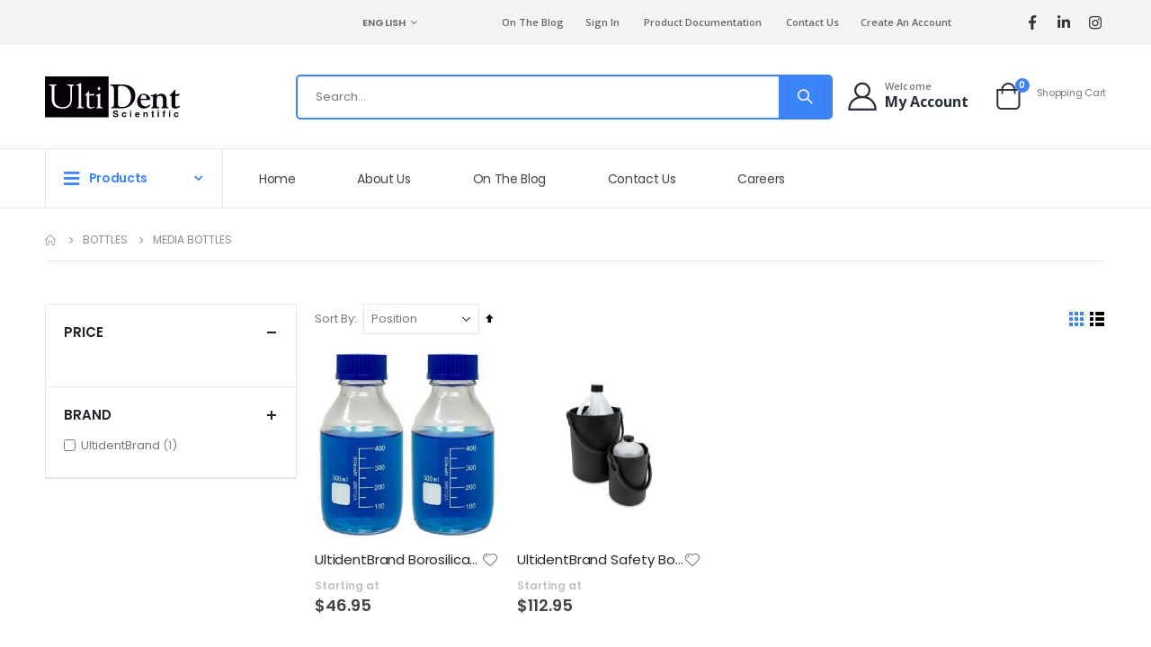

--- FILE ---
content_type: text/html; charset=UTF-8
request_url: https://www.ultident.com/bottles/media-bottles
body_size: 22643
content:
<!doctype html>
<html lang="en">
    <head >
        <script>
    var LOCALE = 'en\u002DCA';
    var BASE_URL = 'https\u003A\u002F\u002Fwww.ultident.com\u002F';
    var require = {
        'baseUrl': 'https\u003A\u002F\u002Fwww.ultident.com\u002Fstatic\u002Fversion1741656644\u002Ffrontend\u002FSmartwave\u002Fporto_child\u002Fen_CA'
    };</script>        <meta charset="utf-8"/>
<meta name="title" content="Media Bottles - Bottles"/>
<meta name="description" content="Ultident Scientific has been a leader in the distribution of lab supplies since 1992. We have built our business catering to academic, government, clinical and biotechnology accounts across Canada. "/>
<meta name="keywords" content="Ultident, Montreal, Canada, lab supplies, APPAREL, MASKS, AND SURGICALCELL CULTURE AND MICROPLATESGLOVESHIGH-THROUGHPUT SCREENING
LABORATORY ESSENTIALSLIQUID HANDLING & FILTRATIONMICROSCOPE SLIDES & ACCESSORIESPCR
PETRI DISHES & LOOPSPIPETTORS AND EQUIPMENTRACKS AND STORAGETUBES, VIALS, AND CUVETTES"/>
<meta name="robots" content="INDEX,FOLLOW"/>
<meta name="viewport" content="width=device-width, initial-scale=1, maximum-scale=1.0, user-scalable=no"/>
<meta name="format-detection" content="telephone=no"/>
<title>Media Bottles - Bottles</title>
<link  rel="stylesheet" type="text/css"  media="all" href="https://www.ultident.com/static/version1741656644/frontend/Smartwave/porto_child/en_CA/mage/calendar.css" />
<link  rel="stylesheet" type="text/css"  media="all" href="https://www.ultident.com/static/version1741656644/frontend/Smartwave/porto_child/en_CA/css/styles-m.css" />
<link  rel="stylesheet" type="text/css"  media="all" href="https://www.ultident.com/static/version1741656644/frontend/Smartwave/porto_child/en_CA/owl.carousel/assets/owl.carousel.css" />
<link  rel="stylesheet" type="text/css"  media="all" href="https://www.ultident.com/static/version1741656644/frontend/Smartwave/porto_child/en_CA/fancybox/css/jquery.fancybox.css" />
<link  rel="stylesheet" type="text/css"  media="all" href="https://www.ultident.com/static/version1741656644/frontend/Smartwave/porto_child/en_CA/icon-fonts/css/porto-icons-codes.css" />
<link  rel="stylesheet" type="text/css"  media="all" href="https://www.ultident.com/static/version1741656644/frontend/Smartwave/porto_child/en_CA/simple-line-icons/css/simple-line-icons.css" />
<link  rel="stylesheet" type="text/css"  media="all" href="https://www.ultident.com/static/version1741656644/frontend/Smartwave/porto_child/en_CA/icon-fonts/css/animation.css" />
<link  rel="stylesheet" type="text/css"  media="all" href="https://www.ultident.com/static/version1741656644/frontend/Smartwave/porto_child/en_CA/font-awesome/css/font-awesome.min.css" />
<link  rel="stylesheet" type="text/css"  media="all" href="https://www.ultident.com/static/version1741656644/frontend/Smartwave/porto_child/en_CA/Mageplaza_Core/css/owl.carousel.css" />
<link  rel="stylesheet" type="text/css"  media="all" href="https://www.ultident.com/static/version1741656644/frontend/Smartwave/porto_child/en_CA/Mageplaza_Core/css/owl.theme.css" />
<link  rel="stylesheet" type="text/css"  media="all" href="https://www.ultident.com/static/version1741656644/frontend/Smartwave/porto_child/en_CA/Mageplaza_BannerSlider/css/animate.min.css" />
<link  rel="stylesheet" type="text/css"  media="all" href="https://www.ultident.com/static/version1741656644/frontend/Smartwave/porto_child/en_CA/Mageplaza_BannerSlider/css/style.css" />
<link  rel="stylesheet" type="text/css"  media="all" href="https://www.ultident.com/static/version1741656644/frontend/Smartwave/porto_child/en_CA/Mageplaza_Core/css/grid-mageplaza.css" />
<link  rel="stylesheet" type="text/css"  media="all" href="https://www.ultident.com/static/version1741656644/frontend/Smartwave/porto_child/en_CA/Smartwave_Dailydeals/css/style.css" />
<link  rel="stylesheet" type="text/css"  media="all" href="https://www.ultident.com/static/version1741656644/frontend/Smartwave/porto_child/en_CA/WeltPixel_Quickview/css/magnific-popup.css" />
<link  rel="stylesheet" type="text/css"  media="all" href="https://www.ultident.com/static/version1741656644/frontend/Smartwave/porto_child/en_CA/Mageplaza_LayeredNavigationPro/css/chosen.min.css" />
<link  rel="stylesheet" type="text/css"  media="all" href="https://www.ultident.com/static/version1741656644/frontend/Smartwave/porto_child/en_CA/Magefan_Blog/css/blog-m.css" />
<link  rel="stylesheet" type="text/css"  media="all" href="https://www.ultident.com/static/version1741656644/frontend/Smartwave/porto_child/en_CA/Magefan_Blog/css/blog-new.css" />
<link  rel="stylesheet" type="text/css"  media="all" href="https://www.ultident.com/static/version1741656644/frontend/Smartwave/porto_child/en_CA/Magefan_Blog/css/blog-custom.css" />
<link  rel="stylesheet" type="text/css"  media="screen and (min-width: 768px)" href="https://www.ultident.com/static/version1741656644/frontend/Smartwave/porto_child/en_CA/css/styles-l.css" />
<link  rel="stylesheet" type="text/css"  media="print" href="https://www.ultident.com/static/version1741656644/frontend/Smartwave/porto_child/en_CA/css/print.css" />
<script  type="text/javascript"  src="https://www.ultident.com/static/version1741656644/_cache/merged/968b962fefc0780ebf08e08690f1bb65.js"></script>
<link  rel="stylesheet" type="text/css" href="//fonts.googleapis.com/css?family=Shadows+Into+Light" />
<link  rel="icon" type="image/x-icon" href="https://www.ultident.com/media/favicon/default/favicon.png" />
<link  rel="shortcut icon" type="image/x-icon" href="https://www.ultident.com/media/favicon/default/favicon.png" />
        <link rel='stylesheet' href='//fonts.googleapis.com/css?family=Poppins%3A300%2C300italic%2C400%2C400italic%2C600%2C600italic%2C700%2C700italic%2C800%2C800italic' type='text/css' />
<link href="//fonts.googleapis.com/css?family=Oswald:300,400,500,600,700" rel="stylesheet">
<link href="//fonts.googleapis.com/css?family=Poppins:200,300,400,500,600,700,800" rel="stylesheet">
<link rel="stylesheet" href="//fonts.googleapis.com/css?family=Open+Sans%3A300%2C300italic%2C400%2C400italic%2C600%2C600italic%2C700%2C700italic%2C800%2C800italic&amp;v1&amp;subset=latin%2Clatin-ext" type="text/css" media="screen"/>
    <link rel="stylesheet" type="text/css" media="all" href="https://www.ultident.com/media/porto/web/bootstrap/css/bootstrap.min.css">
    <link rel="stylesheet" type="text/css" media="all" href="https://www.ultident.com/media/porto/web/css/animate.css">
<link rel="stylesheet" type="text/css" media="all" href="https://www.ultident.com/media/porto/web/css/header/type22.css">
<link rel="stylesheet" type="text/css" media="all" href="https://www.ultident.com/media/porto/web/css/custom.css">
<link rel="stylesheet" type="text/css" media="all" href="https://www.ultident.com/media/porto/configed_css/design_default.css">
<link rel="stylesheet" type="text/css" media="all" href="https://www.ultident.com/media/porto/configed_css/settings_default.css">
<script type="text/javascript">
var redirect_cart = false;
    redirect_cart = true;
var porto_config = {
    paths: {
        'parallax': 'js/jquery.parallax.min',
        'owlcarousel': 'owl.carousel/owl.carousel',
        'floatelement': 'js/jquery.floatelement'
    },
    shim: {
        'owlcarousel': {
          deps: ['jquery']
        },
        'owlcarousel_thumbs': {
          deps: ['jquery','owlcarousel']
        },
        'floatelement': {
          deps: ['jquery']
        }
    }
};

require.config(porto_config);
</script>
<script type="text/javascript">
require([
    'jquery'
], function ($) {
    var scrolled = false;
    $(window).scroll(function(){
        if($(window).width()>=992){
            if(160<$(window).scrollTop() && !scrolled){
                $('.page-header:not(.sticky-header)').css("height",$('.page-header:not(.sticky-header)').height()+'px');
                $('.page-header').addClass("sticky-header");
                scrolled = true;
                if($(".page-header").hasClass("type1") || $(".page-header").hasClass("type2") || $(".page-header").hasClass("type6")) {
                  $('.page-header .minicart-wrapper').after('<div class="minicart-place hide"></div>');
                  var minicart = $('.page-header .minicart-wrapper').detach();
                  $('.page-header .navigation').append(minicart);

                                  }
                            }
            if(160>=$(window).scrollTop() && scrolled){
                $('.page-header.sticky-header').css("height",'auto');
                $('.page-header').removeClass("sticky-header");
                scrolled = false;
                if($(".page-header").hasClass("type1") || $(".page-header").hasClass("type2") || $(".page-header").hasClass("type6")) {
                  var minicart;
                  minicart = $('.page-header .navigation .minicart-wrapper').detach();
                  $('.minicart-place').after(minicart);
                  $('.minicart-place').remove();
                  $('.page-header .minicart-wrapper-moved').addClass("minicart-wrapper").removeClass("minicart-wrapper-moved").removeClass("hide");

                                  }
            }
        }
        if($('body').hasClass('mobile-sticky')) {
            if($(window).width()<=991){
                if(130<$(window).scrollTop() && !scrolled){
                  $('.page-header:not(.sticky-header)').css("height",$('.page-header:not(.sticky-header)').height()+'px');
                  $('.page-header').addClass("sticky-header");
                  scrolled = true;
                }
                if(130>=$(window).scrollTop() && scrolled){
                  $('.page-header.sticky-header').css("height",'auto');
                  $('.page-header').removeClass("sticky-header");
                  scrolled = false;
                }
            }
        }
    });
    $(window).resize(function(){
      var b_w = $(window).width();
      if(b_w <= 991){
        if($('.page-header .navigation .minicart-wrapper').length > 0) {
          var minicart;
          minicart = $('.page-header .navigation .minicart-wrapper').detach();
          $('.minicart-place').after(minicart);
          $('.minicart-place').remove();
          $('.page-header .minicart-wrapper-moved').addClass("minicart-wrapper").removeClass("minicart-wrapper-moved").removeClass("hide");
        }
      }
    });
});
</script>

    <!-- Google Tag Manager Added by Mageplaza -->
    <script>(function(w,d,s,l,i){w[l]=w[l]||[];w[l].push({'gtm.start':
new Date().getTime(),event:'gtm.js'});var f=d.getElementsByTagName(s)[0],
j=d.createElement(s),dl=l!='dataLayer'?'&l='+l:'';j.async=true;j.src=
'https://www.googletagmanager.com/gtm.js?id='+i+dl;f.parentNode.insertBefore(j,f);
})(window,document,'script','dataLayer','GTM-K3SWWB9');</script>
    <!-- End Google Tag Manager -->
    <script type="text/x-magento-init">
        {
            "*": {
                "Magento_PageCache/js/form-key-provider": {
                    "isPaginationCacheEnabled":
                        0                }
            }
        }
    </script>
    </head>
    <body data-container="body"
          data-mage-init='{"loaderAjax": {}, "loader": { "icon": "https://www.ultident.com/static/version1741656644/frontend/Smartwave/porto_child/en_CA/images/loader-2.gif"}}'
        id="html-body" class="page-with-filter page-products categorypath-bottles-media-bottles category-media-bottles  layout-1220 wide mobile-sticky catalog-category-view page-layout-2columns-left">
        <!--Analytics Added by Mageplaza GTM -->
<!--Facebook Pixel Added by Mageplaza GTM -->

    <!-- Google Tag Manager (noscript) Added by Mageplaza-->
    <noscript>
        <iframe src="https://www.googletagmanager.com/ns.html?id=GTM-K3SWWB9"
                height="0" width="0" style="display:none;visibility:hidden"></iframe>
    </noscript>
    <!-- End Google Tag Manager (noscript) -->
            <!-- Google Tag Manager DataLayer Added by Mageplaza-->
                    <script>
                dataLayer.push({"remarketing_event":"view_item_list","value":159.9,"items":[{"id":"P170-14170100","google_business_vertical":"retail"},{"id":"GRP-33-120916","google_business_vertical":"retail"}],"ecommerce":{"currencyCode":"CAD","impressions":[{"id":"P170-14170100","name":"UltidentBrand Borosilicate Media Bottles","price":46.95,"list":"Media Bottles","position":1,"category":"Media Bottles","brand":"Default","path":"Bottles > Media Bottles > UltidentBrand Borosilicate Media Bottles","category_path":"Bottles > Media Bottles"},{"id":"GRP-33-120916","name":"UltidentBrand Safety Bottle Carriers","price":112.95,"list":"Media Bottles","position":2,"category":"Media Bottles","brand":"Default","path":"Bottles > Media Bottles > UltidentBrand Safety Bottle Carriers","category_path":"Bottles > Media Bottles"}],"items":[{"item_id":"P170-14170100","item_name":"UltidentBrand Borosilicate Media Bottles","price":46.95,"item_list_name":"Media Bottles","item_list_id":"478","index":1,"quantity":0,"item_brand":"Default","item_category":"Bottles","item_category1":"Media Bottles"},{"item_id":"GRP-33-120916","item_name":"UltidentBrand Safety Bottle Carriers","price":112.95,"item_list_name":"Media Bottles","item_list_id":"478","index":2,"quantity":0,"item_brand":"Default","item_category":"Bottles","item_category1":"Media Bottles"}]},"ga4_event":"view_item_list"});
            </script>
                <!-- End Google Tag Manager DataLayer Added by Mageplaza-->
    
<script type="text/x-magento-init">
    {
        "*": {
            "Magento_PageBuilder/js/widget-initializer": {
                "config": {"[data-content-type=\"slider\"][data-appearance=\"default\"]":{"Magento_PageBuilder\/js\/content-type\/slider\/appearance\/default\/widget":false},"[data-content-type=\"map\"]":{"Magento_PageBuilder\/js\/content-type\/map\/appearance\/default\/widget":false},"[data-content-type=\"row\"]":{"Magento_PageBuilder\/js\/content-type\/row\/appearance\/default\/widget":false},"[data-content-type=\"tabs\"]":{"Magento_PageBuilder\/js\/content-type\/tabs\/appearance\/default\/widget":false},"[data-content-type=\"slide\"]":{"Magento_PageBuilder\/js\/content-type\/slide\/appearance\/default\/widget":{"buttonSelector":".pagebuilder-slide-button","showOverlay":"hover","dataRole":"slide"}},"[data-content-type=\"banner\"]":{"Magento_PageBuilder\/js\/content-type\/banner\/appearance\/default\/widget":{"buttonSelector":".pagebuilder-banner-button","showOverlay":"hover","dataRole":"banner"}},"[data-content-type=\"buttons\"]":{"Magento_PageBuilder\/js\/content-type\/buttons\/appearance\/inline\/widget":false},"[data-content-type=\"products\"][data-appearance=\"carousel\"]":{"Magento_PageBuilder\/js\/content-type\/products\/appearance\/carousel\/widget":false}},
                "breakpoints": {"desktop":{"label":"Desktop","stage":true,"default":true,"class":"desktop-switcher","icon":"Magento_PageBuilder::css\/images\/switcher\/switcher-desktop.svg","conditions":{"min-width":"1024px"},"options":{"products":{"default":{"slidesToShow":"5"}}}},"tablet":{"conditions":{"max-width":"1024px","min-width":"768px"},"options":{"products":{"default":{"slidesToShow":"4"},"continuous":{"slidesToShow":"3"}}}},"mobile":{"label":"Mobile","stage":true,"class":"mobile-switcher","icon":"Magento_PageBuilder::css\/images\/switcher\/switcher-mobile.svg","media":"only screen and (max-width: 768px)","conditions":{"max-width":"768px","min-width":"640px"},"options":{"products":{"default":{"slidesToShow":"3"}}}},"mobile-small":{"conditions":{"max-width":"640px"},"options":{"products":{"default":{"slidesToShow":"2"},"continuous":{"slidesToShow":"1"}}}}}            }
        }
    }
</script>

<div class="cookie-status-message" id="cookie-status">
    The store will not work correctly in the case when cookies are disabled.</div>
<script type="text&#x2F;javascript">document.querySelector("#cookie-status").style.display = "none";</script>
<script type="text/x-magento-init">
    {
        "*": {
            "cookieStatus": {}
        }
    }
</script>

<script type="text/x-magento-init">
    {
        "*": {
            "mage/cookies": {
                "expires": null,
                "path": "\u002F",
                "domain": ".www.ultident.com",
                "secure": false,
                "lifetime": "3600"
            }
        }
    }
</script>
    <noscript>
        <div class="message global noscript">
            <div class="content">
                <p>
                    <strong>JavaScript seems to be disabled in your browser.</strong>
                    <span>
                        For the best experience on our site, be sure to turn on Javascript in your browser.                    </span>
                </p>
            </div>
        </div>
    </noscript>

<script>
    window.cookiesConfig = window.cookiesConfig || {};
    window.cookiesConfig.secure = false;
</script><script>    require.config({
        map: {
            '*': {
                wysiwygAdapter: 'mage/adminhtml/wysiwyg/tiny_mce/tinymce5Adapter'
            }
        }
    });</script><script>
    require.config({
        paths: {
            googleMaps: 'https\u003A\u002F\u002Fmaps.googleapis.com\u002Fmaps\u002Fapi\u002Fjs\u003Fv\u003D3\u0026key\u003D'
        },
        config: {
            'Magento_PageBuilder/js/utils/map': {
                style: ''
            },
            'Magento_PageBuilder/js/content-type/map/preview': {
                apiKey: '',
                apiKeyErrorMessage: 'You\u0020must\u0020provide\u0020a\u0020valid\u0020\u003Ca\u0020href\u003D\u0027https\u003A\u002F\u002Fwww.ultident.com\u002Fadminhtml\u002Fsystem_config\u002Fedit\u002Fsection\u002Fcms\u002F\u0023cms_pagebuilder\u0027\u0020target\u003D\u0027_blank\u0027\u003EGoogle\u0020Maps\u0020API\u0020key\u003C\u002Fa\u003E\u0020to\u0020use\u0020a\u0020map.'
            },
            'Magento_PageBuilder/js/form/element/map': {
                apiKey: '',
                apiKeyErrorMessage: 'You\u0020must\u0020provide\u0020a\u0020valid\u0020\u003Ca\u0020href\u003D\u0027https\u003A\u002F\u002Fwww.ultident.com\u002Fadminhtml\u002Fsystem_config\u002Fedit\u002Fsection\u002Fcms\u002F\u0023cms_pagebuilder\u0027\u0020target\u003D\u0027_blank\u0027\u003EGoogle\u0020Maps\u0020API\u0020key\u003C\u002Fa\u003E\u0020to\u0020use\u0020a\u0020map.'
            },
        }
    });
</script>

<script>
    require.config({
        shim: {
            'Magento_PageBuilder/js/utils/map': {
                deps: ['googleMaps']
            }
        }
    });
</script>
<script type="text/javascript">
require([
    'jquery',
    'themeSticky'
], function ($) {
  if(!$("body").hasClass("page-layout-1column") && !$("body").hasClass("account")) {
    $(".sidebar.sidebar-main .sidebar-content").themeSticky({
      autoInit: true,
      minWidth: 992,
      containerSelector: '.page-main .columns',
      autoFit: true,
      paddingOffsetBottom: 10,
      paddingOffsetTop: 60
    });
  }
});
</script>
<script type="text/javascript">
require([
    'jquery'
], function ($) {
  // sticky filter on mobile
    $(window).on('load',function(){
      if ($('.toolbar').length > 0) {
        var init_filter_sticky = function() {
          var $obj = $('#layer-product-list > .toolbar.toolbar-products,#layer-product-list .search.results > .toolbar.toolbar-products');

          if (!$obj.prev('.filter-placeholder').length) {
            $('<div class="filter-placeholder m-0"></div>').insertBefore($obj);
          }
          var sticky_height = 0;
          if($('.page-header.sticky-header').length > 0){
            sticky_height = $('.page-header.sticky-header .header-main').outerHeight();
          }
          var $ph = $obj.prev('.filter-placeholder'),
              scrollTop = $(window).scrollTop(),
              offset = sticky_height;
          if ($ph.offset().top <= scrollTop + offset) {
            $ph.css('height', $obj.outerHeight() + parseInt($obj.css('margin-bottom')));
            $obj.addClass('sticky').css('top', offset);
          } else {
            $ph.css('height', '');
            $obj.removeClass('sticky');
          }
        };
        if (window.innerWidth < 992) {
          window.removeEventListener('scroll', init_filter_sticky);
          window.addEventListener('scroll', init_filter_sticky, {passive: true});
          init_filter_sticky();
        }
        $(window).on('resize', function() {
          if (window.innerWidth < 992) {
            window.removeEventListener('scroll', init_filter_sticky);
            window.addEventListener('scroll', init_filter_sticky, {passive: true});
          }else{
            window.removeEventListener('scroll', init_filter_sticky);
            $('#layer-product-list > .toolbar.toolbar-products').removeClass('sticky').css('top', '').prev('.filter-placeholder').css('height', '');
          }
        });
      }
    });
    // filter popup events
		$(document).on('click', '.sidebar-toggle', function(e) {
			e.preventDefault();
			var $html = $('html');
      var $obj = $('.columns .mobile-sidebar');
      if (!$obj.parents().find('.sidebar-overlay').length) {

        $('<div class="sidebar-overlay"></div>').insertBefore($obj);
      }
      if($('#ln_overlay').length) {
        var Isloader = $('#ln_overlay').detach();
        if (!$obj.prev('#ln_overlay').length) {
          Isloader.insertBefore($obj);
        }
      }
			if ($html.hasClass('sidebar-opened')) {
				$html.removeClass('sidebar-opened');
				$('.sidebar-overlay').removeClass('active');
			} else {
				$html.addClass('sidebar-opened');
				$('.sidebar-overlay').addClass('active');
			}
		});

		$(document.body).on('click', '.sidebar-overlay', function() {
			$('html').removeClass('sidebar-opened');
			$('html').removeClass('filter-sidebar-opened');
			$(this).removeClass('active');
		});

		$(window).on('resize', function() {
			if (window.innerWidth > 991) {
				$('.sidebar-overlay').click();
			}
		});
});
</script>
<div class="page-wrapper"><header class="page-header type22" >
<div class="main-panel-top">
    <div class="container">
        <div class="main-panel-inner">
            <div class="panel wrapper">
              <div class="header-left">
                              </div>
              <div class="header-right">
                <div class="panel header">
                                    <div class="switcher language switcher-language" data-ui-id="language-switcher" id="switcher-language">
    <strong class="label switcher-label"><span>Language</span></strong>
    <div class="actions dropdown options switcher-options">
        <div class="action toggle switcher-trigger" id="switcher-language-trigger">
            <strong class="view-default">
                                <span>English</span>
            </strong>
        </div>
        <ul class="dropdown switcher-dropdown"
            data-mage-init='{"dropdownDialog":{
                "appendTo":"#switcher-language > .options",
                "triggerTarget":"#switcher-language-trigger",
                "closeOnMouseLeave": false,
                "triggerClass":"active",
                "parentClass":"active",
                "buttons":null}}'>
                                                                            <li class="view-french switcher-option">
                        <a href="#" data-post='{"action":"https:\/\/www.ultident.com\/stores\/store\/redirect\/","data":{"___store":"french","___from_store":"default","uenc":"aHR0cHM6Ly93d3cudWx0aWRlbnQuY29tL2JvdHRsZXMvbWVkaWEtYm90dGxlcz9fX19zdG9yZT1mcmVuY2g,"}}'>
                                                        Français</a>
                    </li>
                                                </ul>
    </div>
</div>
                </div>
                <span class="separator"></span>
                <div class="panel header show-icon-tablet">
                  <div class="top-links-icon">
                    <a href="javascript:;">Links</a>
                  </div>
                  <ul class="header links">    <li class="greet welcome" data-bind="scope: 'customer'">
        <!-- ko if: customer().fullname  -->
        <span class="logged-in"
              data-bind="text: new String('Welcome, %1!').replace('%1', customer().fullname)">
        </span>
        <!-- /ko -->
        <!-- ko ifnot: customer().fullname  -->
        <span class="not-logged-in"
              data-bind="html: ''"></span>
                <!-- /ko -->
    </li>
    <script type="text/x-magento-init">
    {
        "*": {
            "Magento_Ui/js/core/app": {
                "components": {
                    "customer": {
                        "component": "Magento_Customer/js/view/customer"
                    }
                }
            }
        }
    }
    </script>
<li><a href="https://www.ultident.com/blog" id="idjOwmu1p7" >On the Blog</a></li><li class="link authorization-link" data-label="or">
    <a href="https://www.ultident.com/customer/account/login/"        >Sign In</a>
</li>
<li><a href="https://www.ultident.com/documentation">Product Documentation</a></li>
<li><a href="https://www.ultident.com/contact">Contact Us</a></li><li><a href="https://www.ultident.com/customer/account/create/" id="idW83vfJp9" >Create an Account</a></li></ul>                </div>
                <span class="separator"></span>
                <div data-content-type="html" data-appearance="default" data-element="main" data-decoded="true"><span class="gap">|</span>
<div class="share-links">
  <a target="_blank" rel="nofollow" class="share-facebook" href="https://www.facebook.com/ultidentscientific" title="Facebook"></a>
  <a target="_blank" rel="nofollow" class="share-linkedin" href="https://ca.linkedin.com/company/ultident-scientific" title="Linkedin"></a>
  <a target="_blank" rel="nofollow" class="share-instagram" href="https://www.instagram.com/ultidentscientific" title="Instagram"></a>
</div></div> 
              </div>
            </div>
        </div>
    </div>
</div>
<div class="header-main">
  <div class="header content header-row">
    <div class="header-left">
      <span data-action="toggle-nav" class="action nav-toggle"><span>Toggle Nav</span></span>
          <a class="logo" href="https://www.ultident.com/" title="UltiDent Scientific">
        <img src="https://www.ultident.com/media/logo/default/UltiDent_logo_K.svg"
             alt="UltiDent Scientific"
             width="220"             height="68"        />
    </a>
      <div class="search-area show-icon-tablet">
        <a href="javascript:void(0);" class="search-toggle-icon"><span><i class="porto-icon-magnifier"></i></span></a>
        <div class="block block-search">
    <div class="block block-content">
        <form class="form minisearch" id="search_mini_form" action="https://www.ultident.com/catalogsearch/result/" method="get">
            <div class="field search">
                <div class="control">
                    <input id="search"
                           data-mage-init='{"quickSearch":{
                                "formSelector":"#search_mini_form",
                                "url":"https://www.ultident.com/search/ajax/suggest/",
                                "destinationSelector":"#search_autocomplete"}
                           }'
                           type="text"
                           name="q"
                           value=""
                           placeholder="Search..."
                           class="input-text"
                           maxlength="128"
                           role="combobox"
                           aria-haspopup="false"
                           aria-autocomplete="both"
                           autocomplete="off"/>
                    <div id="search_autocomplete" class="search-autocomplete"></div>
                    <div class="nested">
    <a class="action advanced" href="https://www.ultident.com/catalogsearch/advanced/" data-action="advanced-search">
        Advanced Search    </a>
</div>
                </div>
            </div>
            <div class="actions">
                <button type="submit"
                        title="Search"
                        class="action search">
                    <span>Search</span>
                </button>
            </div>
        </form>
    </div>
</div>
      </div>
    </div>
    <div class="header-right">
      <div class="header-contact">
        <div class="custom-block"><div data-content-type="html" data-appearance="default" data-element="main" data-decoded="true"><div class="porto-block">
  <div class="vc_row wpb_row row">
    <div class="vc_column_container col-md-12">
      <div class="wpb_wrapper vc_column-inner">
        <a class="porto-sicon-box-link" href="https://www.ultident.com/customer/account/">
          <div class="porto-sicon-box text-left login-link style_2 default-icon mb-0">
            <div class="porto-sicon-default">
              <div class="porto-just-icon-wrapper porto-icon none" style="color: #282d3b; font-size: 32px;"><i class="porto-icon-user-2"></i></div>
            </div>
            <div class="porto-sicon-header>
              <h3 class="porto-sicon-title" style="font-weight: 600; font-size: 11px; line-height: 13px; letter-spacing: 0.3px; color: #777777;margin:0;font-family: Open Sans">Welcome</h3>
              <p style="font-weight: 700; font-size: 16px; color: #282d3b;font-family:Open Sans">My Account</p>
            </div>
          </div>
        </a>
      </div>
    </div>
  </div>
</div>
<style>
.page-header .header-main .porto-sicon-box .porto-icon {
    margin-right: 5px;
    display: block;
    line-height: 1em;
}
.page-header .header-contact i {
    display: block;
    margin: 0;
    line-height: 1;
}
</style></div></div>        <a href="https://www.ultident.com/wishlist" class="wishlist" title="Wishlist"><i class="porto-icon-wishlist-2"></i></a>
        <a href="https://www.ultident.com/customer/account/" class="my-account" title="My Account"><i class="porto-icon-user-2"></i></a>
      </div>
      
<div data-block="minicart" class="minicart-wrapper cart-design-1">
    <a class="action showcart" href="https://www.ultident.com/checkout/cart/"
       data-bind="scope: 'minicart_content'">
       <i class="minicart-icon porto-icon-shopping-cart"></i>
        <span class="text">Cart</span>
        <span class="counter qty empty"
              data-bind="css: { empty: !!getCartParam('summary_count') == false }, blockLoader: isLoading">
            <span class="counter-number">
            <!-- ko if: getCartParam('summary_count') --><!-- ko text: getCartParam('summary_count') --><!-- /ko --><!-- /ko -->
            <!-- ko ifnot: getCartParam('summary_count') -->0<!-- /ko -->
            </span>
            <span class="counter-label">
                <!-- ko i18n: 'items' --><!-- /ko -->
            </span>
        </span>
    </a>
    <a class="showcart action-subtotal d-none" href="https://www.ultident.com/checkout/cart/"
       data-bind="scope: 'minicart_content'">
        <span class="cart-subtotal">
          Shopping Cart          <span class="cart-price">
            <span class="amount" data-bind="html: getCartParam('subtotal_excl_tax')">
              <!-- ko if: !getCartParam('subtotal_excl_tax') -->
                  <!-- ko i18n: '€ 0.00' --><!-- /ko -->
              <!-- /ko -->
            </span>
          </span>
        </span>
    </a>
            <div class="block block-minicart empty"
             data-role="dropdownDialog"
             data-mage-init='{"dropdownDialog":{
                "appendTo":"[data-block=minicart]",
                "triggerTarget":".showcart",
                "timeout": "2000",
                "closeOnMouseLeave": false,
                "closeOnEscape": true,
                "triggerClass":"active",
                "parentClass":"active",
                "buttons":[]}}'>
            <div id="minicart-content-wrapper" data-bind="scope: 'minicart_content'">
                <!-- ko template: getTemplate() --><!-- /ko -->
            </div>
        </div>
        <script>
        window.checkout = {"shoppingCartUrl":"https:\/\/www.ultident.com\/checkout\/cart\/","checkoutUrl":"https:\/\/www.ultident.com\/checkout\/","updateItemQtyUrl":"https:\/\/www.ultident.com\/checkout\/sidebar\/updateItemQty\/","removeItemUrl":"https:\/\/www.ultident.com\/checkout\/sidebar\/removeItem\/","imageTemplate":"Magento_Catalog\/product\/image_with_borders","baseUrl":"https:\/\/www.ultident.com\/","minicartMaxItemsVisible":3,"websiteId":"1","maxItemsToDisplay":10,"storeId":"1","storeGroupId":"1","customerLoginUrl":"https:\/\/www.ultident.com\/customer\/account\/login\/","isRedirectRequired":false,"autocomplete":"off","captcha":{"user_login":{"isCaseSensitive":false,"imageHeight":50,"imageSrc":"","refreshUrl":"https:\/\/www.ultident.com\/captcha\/refresh\/","isRequired":false,"timestamp":1769372904}}};
    </script>
    <script type="text/x-magento-init">
    {
        "[data-block='minicart']": {
            "Magento_Ui/js/core/app": {"components":{"minicart_content":{"children":{"subtotal.container":{"children":{"subtotal":{"children":{"subtotal.totals":{"config":{"display_cart_subtotal_incl_tax":0,"display_cart_subtotal_excl_tax":1,"template":"Magento_Tax\/checkout\/minicart\/subtotal\/totals"},"children":{"subtotal.totals.msrp":{"component":"Magento_Msrp\/js\/view\/checkout\/minicart\/subtotal\/totals","config":{"displayArea":"minicart-subtotal-hidden","template":"Magento_Msrp\/checkout\/minicart\/subtotal\/totals"}}},"component":"Magento_Tax\/js\/view\/checkout\/minicart\/subtotal\/totals"}},"component":"uiComponent","config":{"template":"Magento_Checkout\/minicart\/subtotal"}}},"component":"uiComponent","config":{"displayArea":"subtotalContainer"}},"item.renderer":{"component":"Magento_Checkout\/js\/view\/cart-item-renderer","config":{"displayArea":"defaultRenderer","template":"Magento_Checkout\/minicart\/item\/default"},"children":{"item.image":{"component":"Magento_Catalog\/js\/view\/image","config":{"template":"Magento_Catalog\/product\/image","displayArea":"itemImage"}},"checkout.cart.item.price.sidebar":{"component":"uiComponent","config":{"template":"Magento_Checkout\/minicart\/item\/price","displayArea":"priceSidebar"}},"checkout.cart.item.brand.sidebar":{"component":"uiComponent","config":{"template":"Mageplaza_Shopbybrand\/minicart\/item\/brand","displayArea":"priceSidebar"}}}},"extra_info":{"component":"uiComponent","config":{"displayArea":"extraInfo"}},"promotion":{"component":"uiComponent","config":{"displayArea":"promotion"}}},"config":{"itemRenderer":{"default":"defaultRenderer","simple":"defaultRenderer","virtual":"defaultRenderer"},"template":"Magento_Checkout\/minicart\/content"},"component":"Magento_Checkout\/js\/view\/minicart"}},"types":[]}        },
        "*": {
            "Magento_Ui/js/block-loader": "https://www.ultident.com/static/version1741656644/frontend/Smartwave/porto_child/en_CA/images/loader-1.gif"
        }
    }
    </script>
</div>
    </div>
  </div>
</div>
<div class="header-bottom main-menu-wrap">
  <div class="header-row container">
    <div class="header-col header-left">
            <div id="main-toggle-menu" class="main-toggle-menu closed show-hover">
        <div class="menu-title closed">
          <div class="toggle"></div>Products        </div>
        <div class="toggle-menu-wrap side-nav-wrap">
              <div class="sections nav-sections">
                <div class="section-items nav-sections-items"
             data-mage-init='{"tabs":{"openedState":"active"}}'>
                                            <div class="section-item-title nav-sections-item-title"
                     data-role="collapsible">
                    <a class="nav-sections-item-switch"
                       data-toggle="switch" href="#store.menu">
                        Menu                    </a>
                </div>
                <div class="section-item-content nav-sections-item-content"
                     id="store.menu"
                     data-role="content">
                    
<nav class="navigation sw-megamenu side-megamenu" role="navigation">
    <ul>
        <li class="ui-menu-item level0 fullwidth "><a href="https://www.ultident.com/aluminum-foil-plastic-wrap" class="level-top" title="Aluminum Foil & Plastic Wrap"><span>Aluminum Foil & Plastic Wrap</span></a></li><li class="ui-menu-item level0 fullwidth parent "><div class="open-children-toggle"></div><a href="https://www.ultident.com/apparel-masks-and-ppe" class="level-top" title="Apparel, Masks, and PPE"><span>Apparel, Masks, and PPE</span></a><div class="level0 submenu"><div class="container"><div class="row"><ul class="subchildmenu col-md-12 mega-columns columns4"><li class="ui-menu-item level1 "><a href="https://www.ultident.com/apparel-masks-and-ppe/beard-covers" title="Beard Covers"><span>Beard Covers</span></a></li><li class="ui-menu-item level1 "><a href="https://www.ultident.com/apparel-masks-and-ppe/bouffant-caps" title="Bouffant Caps"><span>Bouffant Caps</span></a></li><li class="ui-menu-item level1 "><a href="https://www.ultident.com/apparel-masks-and-ppe/coveralls" title="Coveralls"><span>Coveralls</span></a></li><li class="ui-menu-item level1 "><a href="https://www.ultident.com/apparel-masks-and-ppe/eyewear" title="Eyewear"><span>Eyewear</span></a></li><li class="ui-menu-item level1 "><a href="https://www.ultident.com/apparel-masks-and-ppe/face-shields" title="Face Shields"><span>Face Shields</span></a></li><li class="ui-menu-item level1 "><a href="https://www.ultident.com/apparel-masks-and-ppe/isolation-gowns" title="Isolation Gowns"><span>Isolation Gowns</span></a></li><li class="ui-menu-item level1 "><a href="https://www.ultident.com/apparel-masks-and-ppe/lab-coats" title="Lab Coats"><span>Lab Coats</span></a></li><li class="ui-menu-item level1 "><a href="https://www.ultident.com/apparel-masks-and-ppe/masks" title="Masks"><span>Masks</span></a></li><li class="ui-menu-item level1 "><a href="https://www.ultident.com/apparel-masks-and-ppe/shoe-covers" title="Shoe Covers"><span>Shoe Covers</span></a></li><li class="ui-menu-item level1 "><a href="https://www.ultident.com/apparel-masks-and-ppe/sleeve-protectors" title="Sleeve Protectors"><span>Sleeve Protectors</span></a></li></ul></div></div></div></li><li class="ui-menu-item level0 fullwidth "><a href="https://www.ultident.com/autoradiography-film" class="level-top" title="Autoradiography Film"><span>Autoradiography Film</span></a></li><li class="ui-menu-item level0 fullwidth parent "><div class="open-children-toggle"></div><a href="https://www.ultident.com/bags" class="level-top" title="Bags"><span>Bags</span></a><div class="level0 submenu"><div class="container"><div class="row"><ul class="subchildmenu col-md-12 mega-columns columns4"><li class="ui-menu-item level1 "><a href="https://www.ultident.com/bags/biohazard-bags" title="Biohazard Bags"><span>Biohazard Bags</span></a></li><li class="ui-menu-item level1 "><a href="https://www.ultident.com/bags/transport-bags" title="Transport Bags"><span>Transport Bags</span></a></li></ul></div></div></div></li><li class="ui-menu-item level0 fullwidth parent "><div class="open-children-toggle"></div><a href="https://www.ultident.com/bench-protectors" class="level-top" title="Bench Protectors"><span>Bench Protectors</span></a><div class="level0 submenu"><div class="container"><div class="row"><ul class="subchildmenu col-md-12 mega-columns columns4"><li class="ui-menu-item level1 "><a href="https://www.ultident.com/bench-protectors/bench-pads-rolls" title="Bench Pads/Rolls"><span>Bench Pads/Rolls</span></a></li><li class="ui-menu-item level1 "><a href="https://www.ultident.com/bench-protectors/lab-mats" title="Lab Mats"><span>Lab Mats</span></a></li></ul></div></div></div></li><li class="ui-menu-item level0 fullwidth parent "><div class="open-children-toggle"></div><a href="https://www.ultident.com/bottles" class="level-top" title="Bottles"><span>Bottles</span></a><div class="level0 submenu"><div class="container"><div class="row"><ul class="subchildmenu col-md-12 mega-columns columns4"><li class="ui-menu-item level1 "><a href="https://www.ultident.com/bottles/carboys" title="Carboys"><span>Carboys</span></a></li><li class="ui-menu-item level1 "><a href="https://www.ultident.com/bottles/centrifuge-bottles" title="Centrifuge Bottles"><span>Centrifuge Bottles</span></a></li><li class="ui-menu-item level1 "><a href="https://www.ultident.com/bottles/media-bottles" title="Media Bottles"><span>Media Bottles</span></a></li><li class="ui-menu-item level1 "><a href="https://www.ultident.com/bottles/roller-bottles" title="Roller Bottles"><span>Roller Bottles</span></a></li><li class="ui-menu-item level1 "><a href="https://www.ultident.com/bottles/solution-bottles" title="Solution Bottles"><span>Solution Bottles</span></a></li><li class="ui-menu-item level1 "><a href="https://www.ultident.com/bottles/wash-bottles" title="Wash Bottles"><span>Wash Bottles</span></a></li><li class="ui-menu-item level1 "><a href="https://www.ultident.com/bottles/wide-mouth-bottles" title="Wide-Mouth Bottles"><span>Wide-Mouth Bottles</span></a></li></ul></div></div></div></li><li class="ui-menu-item level0 fullwidth parent "><div class="open-children-toggle"></div><a href="https://www.ultident.com/cell-culture" class="level-top" title="Cell Culture"><span>Cell Culture</span></a><div class="level0 submenu"><div class="container"><div class="row"><ul class="subchildmenu col-md-12 mega-columns columns4"><li class="ui-menu-item level1 "><a href="https://www.ultident.com/cell-culture/borosilicate-cover-glass" title="Borosilicate Cover Glass"><span>Borosilicate Cover Glass</span></a></li><li class="ui-menu-item level1 "><a href="https://www.ultident.com/cell-culture/cell-culture-dishes" title="Cell Culture Dishes"><span>Cell Culture Dishes</span></a></li><li class="ui-menu-item level1 "><a href="https://www.ultident.com/cell-culture/cell-culture-flasks" title="Cell Culture Flasks"><span>Cell Culture Flasks</span></a></li><li class="ui-menu-item level1 "><a href="https://www.ultident.com/cell-culture/cell-culture-plates" title="Cell Culture Plates"><span>Cell Culture Plates</span></a></li><li class="ui-menu-item level1 "><a href="https://www.ultident.com/cell-culture/cell-culture-slides" title="Cell Culture Slides"><span>Cell Culture Slides</span></a></li><li class="ui-menu-item level1 "><a href="https://www.ultident.com/cell-culture/cell-scrapers" title="Cell Scrapers"><span>Cell Scrapers</span></a></li><li class="ui-menu-item level1 "><a href="https://www.ultident.com/cell-culture/cell-strainers" title="Cell Strainers"><span>Cell Strainers</span></a></li><li class="ui-menu-item level1 "><a href="https://www.ultident.com/cell-culture/roller-bottles" title="Roller Bottles"><span>Roller Bottles</span></a></li></ul></div></div></div></li><li class="ui-menu-item level0 fullwidth parent "><div class="open-children-toggle"></div><a href="https://www.ultident.com/centrifuge-tubes" class="level-top" title="Centrifuge Tubes"><span>Centrifuge Tubes</span></a><div class="level0 submenu"><div class="container"><div class="row"><ul class="subchildmenu col-md-12 mega-columns columns4"><li class="ui-menu-item level1 "><a href="https://www.ultident.com/centrifuge-tubes/5ml-centrifuge-tubes" title="5mL Centrifuge Tubes"><span>5mL Centrifuge Tubes</span></a></li><li class="ui-menu-item level1 "><a href="https://www.ultident.com/centrifuge-tubes/10ml-centrifuge-tubes" title="10mL Centrifuge Tubes"><span>10mL Centrifuge Tubes</span></a></li><li class="ui-menu-item level1 "><a href="https://www.ultident.com/centrifuge-tubes/25ml-centrifuge-tubes" title="25mL Centrifuge Tubes "><span>25mL Centrifuge Tubes </span></a></li><li class="ui-menu-item level1 "><a href="https://www.ultident.com/centrifuge-tubes/15-and-50ml-centrifuge-tubes" title="15 and 50mL Centrifuge Tubes"><span>15 and 50mL Centrifuge Tubes</span></a></li><li class="ui-menu-item level1 "><a href="https://www.ultident.com/centrifuge-tubes/microcentrifuge-tubes" title="Microcentrifuge Tubes"><span>Microcentrifuge Tubes</span></a></li><li class="ui-menu-item level1 "><a href="https://www.ultident.com/centrifuge-tubes/oak-ridge-centrifuge-tubes-and-bottles" title="Oak Ridge Centrifuge Tubes and Bottles"><span>Oak Ridge Centrifuge Tubes and Bottles</span></a></li></ul></div></div></div></li><li class="ui-menu-item level0 fullwidth parent "><div class="open-children-toggle"></div><a href="https://www.ultident.com/cold-storage" class="level-top" title="Cold Storage"><span>Cold Storage</span></a><div class="level0 submenu"><div class="container"><div class="row"><ul class="subchildmenu col-md-12 mega-columns columns4"><li class="ui-menu-item level1 "><a href="https://www.ultident.com/cold-storage/benchtop-coolers" title="Benchtop Coolers"><span>Benchtop Coolers</span></a></li><li class="ui-menu-item level1 "><a href="https://www.ultident.com/cold-storage/cardboard-freezer-boxes" title="Cardboard Freezer Boxes"><span>Cardboard Freezer Boxes</span></a></li><li class="ui-menu-item level1 "><a href="https://www.ultident.com/cold-storage/ice-buckets-and-pans" title="Ice Buckets and Pans"><span>Ice Buckets and Pans</span></a></li><li class="ui-menu-item level1 "><a href="https://www.ultident.com/cold-storage/pcr-freeze-block" title="PCR Freeze Block"><span>PCR Freeze Block</span></a></li></ul></div></div></div></li><li class="ui-menu-item level0 fullwidth "><a href="https://www.ultident.com/cryogenic-vials-and-accessories" class="level-top" title="Cryogenic Vials and Accessories"><span>Cryogenic Vials and Accessories</span></a></li><li class="ui-menu-item level0 fullwidth "><a href="https://www.ultident.com/cuvettes" class="level-top" title="Cuvettes"><span>Cuvettes</span></a></li><li class="ui-menu-item level0 fullwidth "><a href="https://www.ultident.com/deep-well-plates" class="level-top" title="Deep-Well Plates"><span>Deep-Well Plates</span></a></li><li class="ui-menu-item level0 fullwidth "><a href="https://www.ultident.com/drying-racks" class="level-top" title="Drying Racks"><span>Drying Racks</span></a></li><li class="ui-menu-item level0 fullwidth "><a href="https://www.ultident.com/gauze-sponges" class="level-top" title="Gauze Sponges"><span>Gauze Sponges</span></a></li><li class="ui-menu-item level0 fullwidth parent "><div class="open-children-toggle"></div><a href="https://www.ultident.com/gloves" class="level-top" title="Gloves"><span>Gloves</span></a><div class="level0 submenu"><div class="container"><div class="row"><ul class="subchildmenu col-md-12 mega-columns columns4"><li class="ui-menu-item level1 "><a href="https://www.ultident.com/gloves/latex-gloves" title="Latex Gloves"><span>Latex Gloves</span></a></li><li class="ui-menu-item level1 "><a href="https://www.ultident.com/gloves/nitrile-gloves" title="Nitrile Gloves"><span>Nitrile Gloves</span></a></li><li class="ui-menu-item level1 "><a href="https://www.ultident.com/gloves/vinyl-gloves" title="Vinyl Gloves"><span>Vinyl Gloves</span></a></li></ul></div></div></div></li><li class="ui-menu-item level0 fullwidth "><a href="https://www.ultident.com/hand-sanitizer" class="level-top" title="Hand Sanitizer"><span>Hand Sanitizer</span></a></li><li class="ui-menu-item level0 fullwidth parent "><div class="open-children-toggle"></div><a href="https://www.ultident.com/histology-and-cytology" class="level-top" title="Histology and Cytology"><span>Histology and Cytology</span></a><div class="level0 submenu"><div class="container"><div class="row"><ul class="subchildmenu col-md-12 mega-columns columns4"><li class="ui-menu-item level1 "><a href="https://www.ultident.com/histology-and-cytology/cytology-brushes" title="Cytology Brushes"><span>Cytology Brushes</span></a></li><li class="ui-menu-item level1 "><a href="https://www.ultident.com/histology-and-cytology/cytology-funnels" title="Cytology Funnels"><span>Cytology Funnels</span></a></li><li class="ui-menu-item level1 "><a href="https://www.ultident.com/histology-and-cytology/histology-casettes" title="Histology Casettes"><span>Histology Casettes</span></a></li><li class="ui-menu-item level1 "><a href="https://www.ultident.com/histology-and-cytology/histology-containers" title="Histology Containers"><span>Histology Containers</span></a></li></ul></div></div></div></li><li class="ui-menu-item level0 fullwidth "><a href="https://www.ultident.com/inoculation-loops-spreaders" class="level-top" title="Inoculation Loops & Spreaders"><span>Inoculation Loops & Spreaders</span></a></li><li class="ui-menu-item level0 fullwidth "><a href="https://www.ultident.com/lab-notebooks" class="level-top" title="Lab Notebooks"><span>Lab Notebooks</span></a></li><li class="ui-menu-item level0 fullwidth parent "><div class="open-children-toggle"></div><a href="https://www.ultident.com/labeling-tape-tape-dispensers" class="level-top" title="Labeling, Tape & Tape Dispensers"><span>Labeling, Tape & Tape Dispensers</span></a><div class="level0 submenu"><div class="container"><div class="row"><ul class="subchildmenu col-md-12 mega-columns columns4"><li class="ui-menu-item level1 "><a href="https://www.ultident.com/labeling-tape-tape-dispensers/indicator-tape" title="Indicator Tape"><span>Indicator Tape</span></a></li><li class="ui-menu-item level1 "><a href="https://www.ultident.com/labeling-tape-tape-dispensers/label-rolls" title="Label Rolls"><span>Label Rolls</span></a></li><li class="ui-menu-item level1 "><a href="https://www.ultident.com/labeling-tape-tape-dispensers/label-sheets" title="Label Sheets"><span>Label Sheets</span></a></li><li class="ui-menu-item level1 "><a href="https://www.ultident.com/labeling-tape-tape-dispensers/labtape" title="Labtape"><span>Labtape</span></a></li><li class="ui-menu-item level1 "><a href="https://www.ultident.com/labeling-tape-tape-dispensers/science-markers" title="Science Markers"><span>Science Markers</span></a></li><li class="ui-menu-item level1 "><a href="https://www.ultident.com/labeling-tape-tape-dispensers/tape-dispensers" title="Tape Dispensers"><span>Tape Dispensers</span></a></li></ul></div></div></div></li><li class="ui-menu-item level0 fullwidth parent "><div class="open-children-toggle"></div><a href="https://www.ultident.com/laboratory-essentials" class="level-top" title="Laboratory Essentials"><span>Laboratory Essentials</span></a><div class="level0 submenu"><div class="container"><div class="row"><ul class="subchildmenu col-md-12 mega-columns columns4"><li class="ui-menu-item level1 "><a href="https://www.ultident.com/laboratory-essentials/latex-bulbs" title="Latex Bulbs"><span>Latex Bulbs</span></a></li><li class="ui-menu-item level1 "><a href="https://www.ultident.com/laboratory-essentials/lead-rings" title="Lead Rings"><span>Lead Rings</span></a></li><li class="ui-menu-item level1 "><a href="https://www.ultident.com/laboratory-essentials/pipette-fillers" title="Pipette Fillers"><span>Pipette Fillers</span></a></li><li class="ui-menu-item level1 "><a href="https://www.ultident.com/laboratory-essentials/tacky-mats" title="Tacky Mats"><span>Tacky Mats</span></a></li></ul></div></div></div></li><li class="ui-menu-item level0 fullwidth parent "><div class="open-children-toggle"></div><a href="https://www.ultident.com/liquid-handling" class="level-top" title="Liquid Handling"><span>Liquid Handling</span></a><div class="level0 submenu"><div class="container"><div class="row"><ul class="subchildmenu col-md-12 mega-columns columns4"><li class="ui-menu-item level1 "><a href="https://www.ultident.com/liquid-handling/glass-beakers" title="Glass Beakers"><span>Glass Beakers</span></a></li><li class="ui-menu-item level1 "><a href="https://www.ultident.com/liquid-handling/glass-cylinders" title="Glass Cylinders"><span>Glass Cylinders</span></a></li><li class="ui-menu-item level1 "><a href="https://www.ultident.com/liquid-handling/glass-droppers" title="Glass Droppers"><span>Glass Droppers</span></a></li><li class="ui-menu-item level1 "><a href="https://www.ultident.com/liquid-handling/glass-flasks" title="Glass Flasks"><span>Glass Flasks</span></a></li><li class="ui-menu-item level1 "><a href="https://www.ultident.com/liquid-handling/plastic-beakers" title="Plastic Beakers"><span>Plastic Beakers</span></a></li><li class="ui-menu-item level1 "><a href="https://www.ultident.com/liquid-handling/plastic-cylinders" title="Plastic Cylinders"><span>Plastic Cylinders</span></a></li><li class="ui-menu-item level1 "><a href="https://www.ultident.com/liquid-handling/plastic-flasks" title="Plastic Flasks"><span>Plastic Flasks</span></a></li><li class="ui-menu-item level1 "><a href="https://www.ultident.com/liquid-handling/plastic-funnels" title="Plastic Funnels"><span>Plastic Funnels</span></a></li><li class="ui-menu-item level1 "><a href="https://www.ultident.com/liquid-handling/plastic-pitchers" title="Plastic Pitchers"><span>Plastic Pitchers</span></a></li><li class="ui-menu-item level1 "><a href="https://www.ultident.com/liquid-handling/plastic-scoops" title="Plastic Scoops"><span>Plastic Scoops</span></a></li><li class="ui-menu-item level1 "><a href="https://www.ultident.com/liquid-handling/tri-corner-beakers" title="Tri-Corner Beakers"><span>Tri-Corner Beakers</span></a></li></ul></div></div></div></li><li class="ui-menu-item level0 fullwidth parent "><div class="open-children-toggle"></div><a href="https://www.ultident.com/microscope-slides-accessories" class="level-top" title="Microscope Slides & Accessories"><span>Microscope Slides & Accessories</span></a><div class="level0 submenu"><div class="container"><div class="row"><ul class="subchildmenu col-md-12 mega-columns columns4"><li class="ui-menu-item level1 "><a href="https://www.ultident.com/microscope-slides-accessories/microscope-cover-glass" title="Microscope Cover Glass"><span>Microscope Cover Glass</span></a></li><li class="ui-menu-item level1 "><a href="https://www.ultident.com/microscope-slides-accessories/microscope-slides" title="Microscope Slides"><span>Microscope Slides</span></a></li><li class="ui-menu-item level1 "><a href="https://www.ultident.com/microscope-slides-accessories/slide-accessories" title="Slide Accessories"><span>Slide Accessories</span></a></li><li class="ui-menu-item level1 "><a href="https://www.ultident.com/microscope-slides-accessories/slide-storage-boxes" title="Slide Storage Boxes"><span>Slide Storage Boxes</span></a></li></ul></div></div></div></li><li class="ui-menu-item level0 fullwidth "><a href="https://www.ultident.com/microtitration-plates" class="level-top" title="Microtitration Plates"><span>Microtitration Plates</span></a></li><li class="ui-menu-item level0 fullwidth "><a href="https://www.ultident.com/needles-and-syringes" class="level-top" title="Needles and Syringes"><span>Needles and Syringes</span></a></li><li class="ui-menu-item level0 fullwidth parent "><div class="open-children-toggle"></div><a href="https://www.ultident.com/paper-products" class="level-top" title="Paper Products"><span>Paper Products</span></a><div class="level0 submenu"><div class="container"><div class="row"><ul class="subchildmenu col-md-12 mega-columns columns4"><li class="ui-menu-item level1 "><a href="https://www.ultident.com/paper-products/bathroom-tissue" title="Bathroom Tissue"><span>Bathroom Tissue</span></a></li><li class="ui-menu-item level1 "><a href="https://www.ultident.com/paper-products/facial-tissue" title="Facial Tissue"><span>Facial Tissue</span></a></li><li class="ui-menu-item level1 "><a href="https://www.ultident.com/paper-products/hand-towels" title="Hand Towels"><span>Hand Towels</span></a></li><li class="ui-menu-item level1 "><a href="https://www.ultident.com/paper-products/wipers" title="Wipers"><span>Wipers</span></a></li></ul></div></div></div></li><li class="ui-menu-item level0 fullwidth "><a href="https://www.ultident.com/parafilm" class="level-top" title="Parafilm"><span>Parafilm</span></a></li><li class="ui-menu-item level0 fullwidth "><a href="https://www.ultident.com/pasteur-pipettes" class="level-top" title="Pasteur Pipettes"><span>Pasteur Pipettes</span></a></li><li class="ui-menu-item level0 fullwidth parent "><div class="open-children-toggle"></div><a href="https://www.ultident.com/pcr" class="level-top" title="PCR"><span>PCR</span></a><div class="level0 submenu"><div class="container"><div class="row"><ul class="subchildmenu col-md-12 mega-columns columns4"><li class="ui-menu-item level1 "><a href="https://www.ultident.com/pcr/blotting-boxes" title="Blotting Boxes"><span>Blotting Boxes</span></a></li><li class="ui-menu-item level1 "><a href="https://www.ultident.com/pcr/pcr-plates" title="PCR Plates"><span>PCR Plates</span></a></li><li class="ui-menu-item level1 "><a href="https://www.ultident.com/pcr/pcr-sealing" title="PCR Sealing"><span>PCR Sealing</span></a></li><li class="ui-menu-item level1 "><a href="https://www.ultident.com/pcr/pcr-tubes-strips" title="PCR Tubes & Strips"><span>PCR Tubes & Strips</span></a></li></ul></div></div></div></li><li class="ui-menu-item level0 fullwidth "><a href="https://www.ultident.com/petri-dishes" class="level-top" title="Petri Dishes"><span>Petri Dishes</span></a></li><li class="ui-menu-item level0 fullwidth parent "><div class="open-children-toggle"></div><a href="https://www.ultident.com/pipette-tips" class="level-top" title="Pipette Tips"><span>Pipette Tips</span></a><div class="level0 submenu"><div class="container"><div class="row"><ul class="subchildmenu col-md-12 mega-columns columns4"><li class="ui-menu-item level1 "><a href="https://www.ultident.com/pipette-tips/bulk-racked-pipette-tips" title="Bulk & Racked Pipette Tips"><span>Bulk & Racked Pipette Tips</span></a></li><li class="ui-menu-item level1 "><a href="https://www.ultident.com/pipette-tips/dispenser-syringe-tips" title="Dispenser Syringe Tips"><span>Dispenser Syringe Tips</span></a></li><li class="ui-menu-item level1 "><a href="https://www.ultident.com/pipette-tips/filter-pipette-tips" title="Filter Pipette Tips"><span>Filter Pipette Tips</span></a></li><li class="ui-menu-item level1 "><a href="https://www.ultident.com/pipette-tips/gel-loading-pipette-tips" title="Gel Loading Pipette Tips"><span>Gel Loading Pipette Tips</span></a></li><li class="ui-menu-item level1 "><a href="https://www.ultident.com/pipette-tips/refill-pipette-tips" title="Refill Pipette Tips"><span>Refill Pipette Tips</span></a></li><li class="ui-menu-item level1 "><a href="https://www.ultident.com/pipette-tips/robotic-tips" title="Robotic Tips"><span>Robotic Tips</span></a></li></ul></div></div></div></li><li class="ui-menu-item level0 fullwidth parent "><div class="open-children-toggle"></div><a href="https://www.ultident.com/pipettors-and-equipment" class="level-top" title="Pipettors and Equipment"><span>Pipettors and Equipment</span></a><div class="level0 submenu"><div class="container"><div class="row"><ul class="subchildmenu col-md-12 mega-columns columns4"><li class="ui-menu-item level1 "><a href="https://www.ultident.com/pipettors-and-equipment/balances" title="Balances"><span>Balances</span></a></li><li class="ui-menu-item level1 "><a href="https://www.ultident.com/pipettors-and-equipment/bottletop-dispensers" title="Bottletop Dispensers"><span>Bottletop Dispensers</span></a></li><li class="ui-menu-item level1 "><a href="https://www.ultident.com/pipettors-and-equipment/digital-incubators" title="Digital Incubators"><span>Digital Incubators</span></a></li><li class="ui-menu-item level1 "><a href="https://www.ultident.com/pipettors-and-equipment/electrophoresis-systems" title="Electrophoresis Systems"><span>Electrophoresis Systems</span></a></li><li class="ui-menu-item level1 "><a href="https://www.ultident.com/pipettors-and-equipment/homogenizers" title="Homogenizers"><span>Homogenizers</span></a></li><li class="ui-menu-item level1 "><a href="https://www.ultident.com/pipettors-and-equipment/hotplates-and-stirrers" title="Hotplates and Stirrers"><span>Hotplates and Stirrers</span></a></li><li class="ui-menu-item level1 "><a href="https://www.ultident.com/pipettors-and-equipment/lab-jacks" title="Lab Jacks"><span>Lab Jacks</span></a></li><li class="ui-menu-item level1 "><a href="https://www.ultident.com/pipettors-and-equipment/laboratory-sterilizers" title="Laboratory Sterilizers"><span>Laboratory Sterilizers</span></a></li><li class="ui-menu-item level1 "><a href="https://www.ultident.com/pipettors-and-equipment/mini-centrifuges" title="Mini-Centrifuges"><span>Mini-Centrifuges</span></a></li><li class="ui-menu-item level1 "><a href="https://www.ultident.com/pipettors-and-equipment/pipette-controllers" title="Pipette Controllers"><span>Pipette Controllers</span></a></li><li class="ui-menu-item level1 "><a href="https://www.ultident.com/pipettors-and-equipment/pipettors" title="Pipettors"><span>Pipettors</span></a></li><li class="ui-menu-item level1 "><a href="https://www.ultident.com/pipettors-and-equipment/shakers-and-rockers" title="Shakers and Rockers"><span>Shakers and Rockers</span></a></li><li class="ui-menu-item level1 "><a href="https://www.ultident.com/pipettors-and-equipment/sterilizer-for-platinum-iridium-loops" title="Sterilizer for Platinum Iridium Loops"><span>Sterilizer for Platinum Iridium Loops</span></a></li><li class="ui-menu-item level1 "><a href="https://www.ultident.com/pipettors-and-equipment/temperature-control-baths" title="Temperature Control Baths"><span>Temperature Control Baths</span></a></li><li class="ui-menu-item level1 "><a href="https://www.ultident.com/pipettors-and-equipment/thermal-cyclers" title="Thermal Cyclers"><span>Thermal Cyclers</span></a></li><li class="ui-menu-item level1 "><a href="https://www.ultident.com/pipettors-and-equipment/vacuum-pumps" title="Vacuum Pumps"><span>Vacuum Pumps</span></a></li><li class="ui-menu-item level1 "><a href="https://www.ultident.com/pipettors-and-equipment/vortex-mixers" title="Vortex Mixers"><span>Vortex Mixers</span></a></li></ul></div></div></div></li><li class="ui-menu-item level0 fullwidth parent "><div class="open-children-toggle"></div><a href="https://www.ultident.com/racks-and-storage" class="level-top" title="Racks and Storage"><span>Racks and Storage</span></a><div class="level0 submenu"><div class="container"><div class="row"><ul class="subchildmenu col-md-12 mega-columns columns4"><li class="ui-menu-item level1 "><a href="https://www.ultident.com/racks-and-storage/cardboard-freezer-boxes" title="Cardboard Freezer Boxes"><span>Cardboard Freezer Boxes</span></a></li><li class="ui-menu-item level1 "><a href="https://www.ultident.com/racks-and-storage/drying-rack" title="Drying Rack"><span>Drying Rack</span></a></li><li class="ui-menu-item level1 "><a href="https://www.ultident.com/racks-and-storage/ice-racks" title="Ice Racks"><span>Ice Racks</span></a></li><li class="ui-menu-item level1 "><a href="https://www.ultident.com/racks-and-storage/mini-cooler" title="Mini Cooler"><span>Mini Cooler</span></a></li><li class="ui-menu-item level1 "><a href="https://www.ultident.com/racks-and-storage/pcr-workstations" title="PCR Workstations"><span>PCR Workstations</span></a></li><li class="ui-menu-item level1 "><a href="https://www.ultident.com/racks-and-storage/pipette-racks" title="Pipette Racks"><span>Pipette Racks</span></a></li><li class="ui-menu-item level1 "><a href="https://www.ultident.com/racks-and-storage/polycarbonate-freezer-boxes" title="Polycarbonate Freezer Boxes"><span>Polycarbonate Freezer Boxes</span></a></li><li class="ui-menu-item level1 "><a href="https://www.ultident.com/racks-and-storage/polypropylene-freezer-boxes" title="Polypropylene Freezer Boxes"><span>Polypropylene Freezer Boxes</span></a></li><li class="ui-menu-item level1 "><a href="https://www.ultident.com/racks-and-storage/stryrofoam-freezer-boxes" title="Stryrofoam Freezer Boxes"><span>Stryrofoam Freezer Boxes</span></a></li><li class="ui-menu-item level1 "><a href="https://www.ultident.com/racks-and-storage/tube-racks" title="Tube Racks"><span>Tube Racks</span></a></li><li class="ui-menu-item level1 "><a href="https://www.ultident.com/racks-and-storage/waste-collection" title="Waste Collection"><span>Waste Collection</span></a></li></ul></div></div></div></li><li class="ui-menu-item level0 fullwidth "><a href="https://www.ultident.com/reagent-reservoirs" class="level-top" title="Reagent Reservoirs"><span>Reagent Reservoirs</span></a></li><li class="ui-menu-item level0 fullwidth "><a href="https://www.ultident.com/serological-pipettes" class="level-top" title="Serological Pipettes"><span>Serological Pipettes</span></a></li><li class="ui-menu-item level0 fullwidth "><a href="https://www.ultident.com/stainless-freezer-racks" class="level-top" title="Stainless Freezer Racks"><span>Stainless Freezer Racks</span></a></li><li class="ui-menu-item level0 fullwidth parent "><div class="open-children-toggle"></div><a href="https://www.ultident.com/surgical" class="level-top" title="Surgical"><span>Surgical</span></a><div class="level0 submenu"><div class="container"><div class="row"><ul class="subchildmenu col-md-12 mega-columns columns4"><li class="ui-menu-item level1 "><a href="https://www.ultident.com/surgical/scalpel-blades" title="Scalpel Blades"><span>Scalpel Blades</span></a></li><li class="ui-menu-item level1 "><a href="https://www.ultident.com/surgical/sterilization-pouches-and-rolls" title="Sterilization Pouches and Rolls"><span>Sterilization Pouches and Rolls</span></a></li></ul></div></div></div></li><li class="ui-menu-item level0 fullwidth "><a href="https://www.ultident.com/syringe-filters" class="level-top" title="Syringe Filters"><span>Syringe Filters</span></a></li><li class="ui-menu-item level0 fullwidth "><a href="https://www.ultident.com/timer-and-stopwatches" class="level-top" title="Timer and Stopwatches "><span>Timer and Stopwatches </span></a></li><li class="ui-menu-item level0 fullwidth "><a href="https://www.ultident.com/transfer-pipettes" class="level-top" title="Transfer Pipettes"><span>Transfer Pipettes</span></a></li><li class="ui-menu-item level0 fullwidth parent "><div class="open-children-toggle"></div><a href="https://www.ultident.com/tubes-vials" class="level-top" title="Tubes & Vials"><span>Tubes & Vials</span></a><div class="level0 submenu"><div class="container"><div class="row"><ul class="subchildmenu col-md-12 mega-columns columns4"><li class="ui-menu-item level1 "><a href="https://www.ultident.com/tubes-vials/centrifuge-tubes" title="Centrifuge Tubes"><span>Centrifuge Tubes</span></a></li><li class="ui-menu-item level1 "><a href="https://www.ultident.com/tubes-vials/culture-tubes-caps" title="Culture Tubes & Caps"><span>Culture Tubes & Caps</span></a></li><li class="ui-menu-item level1 "><a href="https://www.ultident.com/tubes-vials/microcentrifuge-tubes" title="Microcentrifuge Tubes"><span>Microcentrifuge Tubes</span></a></li><li class="ui-menu-item level1 "><a href="https://www.ultident.com/tubes-vials/mini-tube-system" title="Mini Tube System"><span>Mini Tube System</span></a></li><li class="ui-menu-item level1 "><a href="https://www.ultident.com/tubes-vials/facs-tubes" title="FACS Tubes"><span>FACS Tubes</span></a></li><li class="ui-menu-item level1 "><a href="https://www.ultident.com/tubes-vials/pestles" title="Pestles"><span>Pestles</span></a></li><li class="ui-menu-item level1 "><a href="https://www.ultident.com/tubes-vials/sample-cups" title="Sample Cups"><span>Sample Cups</span></a></li><li class="ui-menu-item level1 "><a href="https://www.ultident.com/tubes-vials/scintillation-counter-vials" title="Scintillation Counter Vials"><span>Scintillation Counter Vials</span></a></li><li class="ui-menu-item level1 "><a href="https://www.ultident.com/tubes-vials/screw-cap-tubes-and-caps" title="Screw-Cap Tubes and Caps"><span>Screw-Cap Tubes and Caps</span></a></li><li class="ui-menu-item level1 "><a href="https://www.ultident.com/tubes-vials/transport-tubes" title="Transport Tubes"><span>Transport Tubes</span></a></li><li class="ui-menu-item level1 "><a href="https://www.ultident.com/tubes-vials/urine-and-other-containers" title="Urine and Other Containers"><span>Urine and Other Containers</span></a></li></ul></div></div></div></li><li class="ui-menu-item level0 fullwidth "><a href="https://www.ultident.com/vacuum-filtration" class="level-top" title="Vacuum Filtration"><span>Vacuum Filtration</span></a></li><li class="ui-menu-item level0 fullwidth "><a href="https://www.ultident.com/weighing-and-pour-boats" class="level-top" title="Weighing and Pour Boats"><span>Weighing and Pour Boats</span></a></li>    </ul>
</nav>

<script type="text/javascript">
    require([
        'jquery',
        'Smartwave_Megamenu/js/sw_megamenu'
    ], function ($) {
        $(".sw-megamenu").swMegamenu();
    });
</script>
                </div>
                                            <div class="section-item-title nav-sections-item-title"
                     data-role="collapsible">
                    <a class="nav-sections-item-switch"
                       data-toggle="switch" href="#store.links">
                        Account                    </a>
                </div>
                <div class="section-item-content nav-sections-item-content"
                     id="store.links"
                     data-role="content">
                    <!-- Account links -->                </div>
                                            <div class="section-item-title nav-sections-item-title"
                     data-role="collapsible">
                    <a class="nav-sections-item-switch"
                       data-toggle="switch" href="#store.settings">
                        Settings                    </a>
                </div>
                <div class="section-item-content nav-sections-item-content"
                     id="store.settings"
                     data-role="content">
                    <div class="switcher language switcher-language" data-ui-id="language-switcher" id="switcher-language-nav">
    <strong class="label switcher-label"><span>Language</span></strong>
    <div class="actions dropdown options switcher-options">
        <div class="action toggle switcher-trigger" id="switcher-language-trigger-nav">
            <strong class="view-default">
                                <span>English</span>
            </strong>
        </div>
        <ul class="dropdown switcher-dropdown"
            data-mage-init='{"dropdownDialog":{
                "appendTo":"#switcher-language-nav > .options",
                "triggerTarget":"#switcher-language-trigger-nav",
                "closeOnMouseLeave": false,
                "triggerClass":"active",
                "parentClass":"active",
                "buttons":null}}'>
                                                                            <li class="view-french switcher-option">
                        <a href="#" data-post='{"action":"https:\/\/www.ultident.com\/stores\/store\/redirect\/","data":{"___store":"french","___from_store":"default","uenc":"aHR0cHM6Ly93d3cudWx0aWRlbnQuY29tL2JvdHRsZXMvbWVkaWEtYm90dGxlcz9fX19zdG9yZT1mcmVuY2g,"}}'>
                                                        Français</a>
                    </li>
                                                </ul>
    </div>
</div>
                </div>
                    </div>
    </div>
        </div>
      </div>
      <div class="second-menu-block">
        <div class="sections nav-sections">
          <nav class="navigation sw-megamenu ">
            <div data-content-type="html" data-appearance="default" data-element="main" data-decoded="true"><ul>
  <li class="ui-menu-item level0">
    <div class="open-children-toggle"></div>
    <a href="/" class="level-top">
      <span>Home</span>
    </a>
  </li>
  <li class="ui-menu-item level0">
    <div class="open-children-toggle"></div>
    <a href="https://www.ultident.com/about-us/" class="level-top">
      <span>About Us</span>
    </a>
  </li>
  <li class="ui-menu-item level0">
    <div class="open-children-toggle"></div>
    <a href="https://www.ultident.com/blog/" class="level-top">
      <span>On The Blog</span>
    </a>
  </li>
  <li class="ui-menu-item level0">
    <div class="open-children-toggle"></div>
    <a href="https://www.ultident.com/contact/" class="level-top">
      <span>Contact Us</span>
    </a>
  </li>
  <li class="ui-menu-item level0">
    <div class="open-children-toggle"></div>
    <a href="https://www.ultident.com/careers/" class="level-top">
      <span>Careers</span>
    </a>
  </li>
</ul>
</div>          </nav>
        </div>
      </div>
    </div>
    <div class="header-col header-right">
      <div data-content-type="html" data-appearance="default" data-element="main" data-decoded="true"><div class="custom-html">
  <div class="d-flex">
    <div class="info-item">
      <a href="https://www.ultident.com/catalogues/"><i class="porto-icon-percent-shape" style="font-size: 2em;"></i> Promotions </a>
    </div>
  </div>
</div>
<style>
.page-header .info-item a {
    font-weight: 700;
    letter-spacing: -.025em;
    display: inline-flex;
    align-items: center;
    vertical-align: middle;
    color:#282d3b;
}
@media (max-width: 1459px) {
.page-header .header-bottom .custom-html {
    display: none;
}
}
</style></div>    </div>
  </div>
  <script type="text/javascript">
    require([
        'jquery'
    ], function ($) {
      $('#main-toggle-menu:not(.show-hover) .menu-title').on('click', function() {
        var $toggle_menu = $(this).parent();
        var $this = $(this);
        if ($this.hasClass('closed')) {
          $this.removeClass('closed');
          $toggle_menu.removeClass('closed');
          $toggle_menu.find('.toggle-menu-wrap').stop().slideDown(400, function() {
            $(this).attr('style', '').show();
          });
          if ($('#main-toggle-menu').length) {
            if ($('#main-toggle-menu').hasClass('show-always')) {
              $('#main-toggle-menu').data('show-always', true);
              $('#main-toggle-menu').removeClass('show-always');
            }
          }
        } else {
          scrolled = false;
          $this.addClass('closed');
          $toggle_menu.addClass('closed');
          $toggle_menu.find('.toggle-menu-wrap').stop().slideUp(400, function() {
            $(this).attr('style', '').hide();
          });
        }
      });
      $(window).scroll(function(){
        if($(window).width()>=992){
          if(10<$(window).scrollTop()){
            if (!$('#main-toggle-menu').hasClass('closed')) {
              $('#main-toggle-menu .menu-title').trigger('click');
            }
          }
        }
      });
    });
  </script>
</div>
</header>
<div class="breadcrumbs">
    <ul class="items">
                    <li class="item home">
                            <a href="https://www.ultident.com/"
                   title="Go to Home Page">
                    Home                </a>
                        </li>
                    <li class="item category476">
                            <a href="https://www.ultident.com/bottles"
                   title="">
                    Bottles                </a>
                        </li>
                    <li class="item category478">
                            <strong>Media Bottles</strong>
                        </li>
            </ul>
</div>
<main id="maincontent" class="page-main"><a id="contentarea" tabindex="-1"></a>
<div class="page-title-wrapper">
    <h1 class="page-title"
         id="page-title-heading"                     aria-labelledby="page-title-heading&#x20;toolbar-amount"
        >
        <span class="base" data-ui-id="page-title-wrapper" >Media Bottles</span>    </h1>
    </div>
<div class="page messages"><div data-placeholder="messages"></div>
<div data-bind="scope: 'messages'">
    <!-- ko if: cookieMessages && cookieMessages.length > 0 -->
    <div aria-atomic="true" role="alert" data-bind="foreach: { data: cookieMessages, as: 'message' }" class="messages">
        <div data-bind="attr: {
            class: 'message-' + message.type + ' ' + message.type + ' message',
            'data-ui-id': 'message-' + message.type
        }">
            <div data-bind="html: $parent.prepareMessageForHtml(message.text)"></div>
        </div>
    </div>
    <!-- /ko -->

    <!-- ko if: messages().messages && messages().messages.length > 0 -->
    <div aria-atomic="true" role="alert" class="messages" data-bind="foreach: {
        data: messages().messages, as: 'message'
    }">
        <div data-bind="attr: {
            class: 'message-' + message.type + ' ' + message.type + ' message',
            'data-ui-id': 'message-' + message.type
        }">
            <div data-bind="html: $parent.prepareMessageForHtml(message.text)"></div>
        </div>
    </div>
    <!-- /ko -->
</div>
<script type="text/x-magento-init">
    {
        "*": {
            "Magento_Ui/js/core/app": {
                "components": {
                        "messages": {
                            "component": "Magento_Theme/js/view/messages"
                        }
                    }
                }
            }
    }
</script>
</div><div class="columns"><div class="column main"><input name="form_key" type="hidden" value="hlwSrSDNpGQXrb4M" /><div id="authenticationPopup" data-bind="scope:'authenticationPopup', style: {display: 'none'}">
        <script>window.authenticationPopup = {"autocomplete":"off","customerRegisterUrl":"https:\/\/www.ultident.com\/customer\/account\/create\/","customerForgotPasswordUrl":"https:\/\/www.ultident.com\/customer\/account\/forgotpassword\/","baseUrl":"https:\/\/www.ultident.com\/","customerLoginUrl":"https:\/\/www.ultident.com\/customer\/ajax\/login\/"}</script>    <!-- ko template: getTemplate() --><!-- /ko -->
        <script type="text/x-magento-init">
        {
            "#authenticationPopup": {
                "Magento_Ui/js/core/app": {"components":{"authenticationPopup":{"component":"Magento_Customer\/js\/view\/authentication-popup","children":{"messages":{"component":"Magento_Ui\/js\/view\/messages","displayArea":"messages"},"captcha":{"component":"Magento_Captcha\/js\/view\/checkout\/loginCaptcha","displayArea":"additional-login-form-fields","formId":"user_login","configSource":"checkout"},"recaptcha":{"component":"Magento_ReCaptchaFrontendUi\/js\/reCaptcha","displayArea":"additional-login-form-fields","reCaptchaId":"recaptcha-popup-login","settings":{"rendering":{"sitekey":"6LfDwbwjAAAAALkYojJm4_8-WZJmkr-i-IfMIPS-","badge":"inline","size":"invisible","theme":"light","hl":"en"},"invisible":true}}}}}}            },
            "*": {
                "Magento_Ui/js/block-loader": "https\u003A\u002F\u002Fwww.ultident.com\u002Fstatic\u002Fversion1741656644\u002Ffrontend\u002FSmartwave\u002Fporto_child\u002Fen_CA\u002Fimages\u002Floader\u002D1.gif"
                            }
        }
    </script>
</div>
<script type="text/x-magento-init">
    {
        "*": {
            "Magento_Customer/js/section-config": {
                "sections": {"stores\/store\/switch":["*"],"stores\/store\/switchrequest":["*"],"directory\/currency\/switch":["*"],"*":["messages"],"customer\/account\/logout":["*","recently_viewed_product","recently_compared_product","persistent"],"customer\/account\/loginpost":["*"],"customer\/account\/createpost":["*"],"customer\/account\/editpost":["*"],"customer\/ajax\/login":["checkout-data","cart","captcha"],"catalog\/product_compare\/add":["compare-products"],"catalog\/product_compare\/remove":["compare-products"],"catalog\/product_compare\/clear":["compare-products"],"sales\/guest\/reorder":["cart"],"sales\/order\/reorder":["cart"],"checkout\/cart\/add":["cart","directory-data","wp_confirmation_popup"],"checkout\/cart\/delete":["cart"],"checkout\/cart\/updatepost":["cart"],"checkout\/cart\/updateitemoptions":["cart"],"checkout\/cart\/couponpost":["cart"],"checkout\/cart\/estimatepost":["cart"],"checkout\/cart\/estimateupdatepost":["cart"],"checkout\/onepage\/saveorder":["cart","checkout-data","last-ordered-items"],"checkout\/sidebar\/removeitem":["cart"],"checkout\/sidebar\/updateitemqty":["cart"],"rest\/*\/v1\/carts\/*\/payment-information":["cart","last-ordered-items","captcha","instant-purchase"],"rest\/*\/v1\/guest-carts\/*\/payment-information":["cart","captcha"],"rest\/*\/v1\/guest-carts\/*\/selected-payment-method":["cart","checkout-data"],"rest\/*\/v1\/carts\/*\/selected-payment-method":["cart","checkout-data","instant-purchase"],"customer\/address\/*":["instant-purchase"],"customer\/account\/*":["instant-purchase"],"vault\/cards\/deleteaction":["instant-purchase"],"multishipping\/checkout\/overviewpost":["cart"],"paypal\/express\/placeorder":["cart","checkout-data"],"paypal\/payflowexpress\/placeorder":["cart","checkout-data"],"paypal\/express\/onauthorization":["cart","checkout-data"],"persistent\/index\/unsetcookie":["persistent"],"review\/product\/post":["review"],"wishlist\/index\/add":["wishlist"],"wishlist\/index\/remove":["wishlist"],"wishlist\/index\/updateitemoptions":["wishlist"],"wishlist\/index\/update":["wishlist"],"wishlist\/index\/cart":["wishlist","cart"],"wishlist\/index\/fromcart":["wishlist","cart"],"wishlist\/index\/allcart":["wishlist","cart"],"wishlist\/shared\/allcart":["wishlist","cart"],"wishlist\/shared\/cart":["cart"],"weltpixel_quickview\/index\/updatecart":["cart"]},
                "clientSideSections": ["checkout-data","cart-data"],
                "baseUrls": ["https:\/\/www.ultident.com\/","http:\/\/www.ultident.com\/"],
                "sectionNames": ["messages","customer","compare-products","last-ordered-items","cart","directory-data","captcha","instant-purchase","loggedAsCustomer","persistent","review","wishlist","wp_confirmation_popup","recently_viewed_product","recently_compared_product","product_data_storage","paypal-billing-agreement"]            }
        }
    }
</script>
<script type="text/x-magento-init">
    {
        "*": {
            "Magento_Customer/js/customer-data": {
                "sectionLoadUrl": "https\u003A\u002F\u002Fwww.ultident.com\u002Fcustomer\u002Fsection\u002Fload\u002F",
                "expirableSectionLifetime": 60,
                "expirableSectionNames": ["cart","persistent"],
                "cookieLifeTime": "3600",
                "updateSessionUrl": "https\u003A\u002F\u002Fwww.ultident.com\u002Fcustomer\u002Faccount\u002FupdateSession\u002F"
            }
        }
    }
</script>
<script type="text/x-magento-init">
    {
        "*": {
            "Magento_Customer/js/invalidation-processor": {
                "invalidationRules": {
                    "website-rule": {
                        "Magento_Customer/js/invalidation-rules/website-rule": {
                            "scopeConfig": {
                                "websiteId": "1"
                            }
                        }
                    }
                }
            }
        }
    }
</script>
<script type="text/x-magento-init">
    {
        "body": {
            "pageCache": {"url":"https:\/\/www.ultident.com\/page_cache\/block\/render\/id\/478\/","handles":["default","catalog_category_view","catalog_category_view_type_layered","catalog_category_view_type_layered_without_children","catalog_category_view_id_478","blog_css"],"originalRequest":{"route":"catalog","controller":"category","action":"view","uri":"\/bottles\/media-bottles"},"versionCookieName":"private_content_version"}        }
    }
</script>

    <script>
        if (window.require) {
            require(['jquery', 'Magefan_Blog/js/lib/mfblogunveil', 'domReady!'], function($){
                $('.mfblogunveil').mfblogunveil();
            });
        } else {
            /* e.g. hyva theme */
            document.addEventListener("DOMContentLoaded", function(){
                var items =  document.getElementsByClassName('mfblogunveil');
                var el, url;
                if (items.length) {
                    for (var i=0; i<items.length;i++) {
                        el = items[i];
                        url = el.getAttribute('data-original');
                        if (!url) {
                            continue;
                        }
                        if ('IMG' == el.tagName) {
                            el.src = url;
                        } else {
                            el.style.backgroundImage = "url('" + url  + "')";
                        }
                    }
                }
            });
        }
    </script>

<!--Google Tag Manager: dataLayer - Added by Mageplaza-->
<script type="text/x-magento-init">
    {
        "body": {
            "requireCookie": {"noCookieUrl":"https:\/\/www.ultident.com\/cookie\/index\/noCookies\/","triggers":[".action.towishlist"],"isRedirectCmsPage":true}        }
    }
</script>

<div id="layer-product-list">
                <div class="toolbar toolbar-products" data-mage-init='{"productListToolbarForm":{"mode":"product_list_mode","direction":"product_list_dir","order":"product_list_order","limit":"product_list_limit","modeDefault":"grid","directionDefault":"asc","orderDefault":"position","limitDefault":12,"url":"https:\/\/www.ultident.com\/bottles\/media-bottles","formKey":"hlwSrSDNpGQXrb4M","post":false}}'>
        <a href="#" class="porto-product-filters-toggle sidebar-toggle d-inline-flex d-lg-none"><svg data-name="Layer 3" id="Layer_3" viewBox="0 0 32 32" xmlns="http://www.w3.org/2000/svg"><line class="cls-1" x1="15" x2="26" y1="9" y2="9"></line><line class="cls-1" x1="6" x2="9" y1="9" y2="9"></line><line class="cls-1" x1="23" x2="26" y1="16" y2="16"></line><line class="cls-1" x1="6" x2="17" y1="16" y2="16"></line><line class="cls-1" x1="17" x2="26" y1="23" y2="23"></line><line class="cls-1" x1="6" x2="11" y1="23" y2="23"></line><path class="cls-2" d="M14.5,8.92A2.6,2.6,0,0,1,12,11.5,2.6,2.6,0,0,1,9.5,8.92a2.5,2.5,0,0,1,5,0Z"></path><path class="cls-2" d="M22.5,15.92a2.5,2.5,0,1,1-5,0,2.5,2.5,0,0,1,5,0Z"></path><path class="cls-3" d="M21,16a1,1,0,1,1-2,0,1,1,0,0,1,2,0Z"></path><path class="cls-2" d="M16.5,22.92A2.6,2.6,0,0,1,14,25.5a2.6,2.6,0,0,1-2.5-2.58,2.5,2.5,0,0,1,5,0Z"></path></svg> <span>Filter</span></a>
                    <div class="toolbar-sorter sorter">
    <label class="sorter-label" for="sorter">Sort By</label>
    <select id="sorter" data-role="sorter" class="sorter-options">
                    <option value="position"
                                    selected="selected"
                                >
                Position            </option>
                    <option value="name"
                                >
                Product Name            </option>
                    <option value="price"
                                >
                Price            </option>
                    <option value="supplier"
                                >
                Brand            </option>
            </select>
            <a title="Set&#x20;Descending&#x20;Direction"
           href="#"
           class="action sorter-action sort-asc"
           data-role="direction-switcher"
           data-value="desc">
            <span>Set Descending Direction</span>
        </a>
    </div>
        
        <p class="toolbar-amount" id="toolbar-amount">
            <span class="toolbar-number">2</span> Items    </p>

        
    
        
        
    
    

        <div class="field limiter">
    <label class="label" for="limiter">
        <span>Show</span>
    </label>
    <div class="control">
        <select id="limiter" data-role="limiter" class="limiter-options">
                            <option value="12"
                                            selected="selected"
                    >
                    12                </option>
                            <option value="24"
                    >
                    24                </option>
                            <option value="36"
                    >
                    36                </option>
                    </select>
    </div>
    <span class="limiter-text">per page</span>
</div>
                        <div class="modes">
                            <strong class="modes-label" id="modes-label">View as</strong>
                                                <strong title="Grid"
                            class="modes-mode active mode-grid"
                            data-value="grid">
                        <span>Grid</span>
                    </strong>
                                                                <a class="modes-mode mode-list"
                       title="List"
                       href="#"
                       data-role="mode-switcher"
                       data-value="list"
                       id="mode-list"
                       aria-labelledby="modes-label mode-list">
                        <span>List</span>
                    </a>
                                        </div>
            </div>
    <script type="text/x-magento-init">
    {
        "body": {
            "addToWishlist": {"productType":["simple","virtual","downloadable","bundle","grouped","configurable"]}        }
    }
</script>
        <div class="products wrapper grid columns4 products-grid   ">
                <ol class="filterproducts products list items product-items">
                                        <li class="item product product-item">                <div class="product-item-info type3" data-container="product-grid">
                                        <div class="product photo product-item-photo">
                        <a href="https://www.ultident.com/bottles/media-bottles/ultidentbrand-borosilicate-media-bottles" tabindex="-1">
                                                    <img class="product-image-photo default_image " src="https://www.ultident.com/media/catalog/product/cache/72da4a6ce50fcf653bf186cc74a3384c/b/o/borosilicate_media_bottles.jpg" width="300" height="300" alt=""/>
                                                                                                                            </a>
                                                                        <div class="product-item-inner">
                            <div class="product actions product-item-actions">
                                <div class="actions-primary">
                                                                                                                    <form data-role="tocart-form" action="https://www.ultident.com/checkout/cart/add/uenc/aHR0cHM6Ly93d3cudWx0aWRlbnQuY29tL2JvdHRsZXMvbWVkaWEtYm90dGxlcw%2C%2C/product/20038/" method="post">
                                            <input type="hidden" name="product" value="20038">
                                            <input type="hidden" name="uenc" value="aHR0cHM6Ly93d3cudWx0aWRlbnQuY29tL2NoZWNrb3V0L2NhcnQvYWRkL3VlbmMvYUhSMGNITTZMeTkzZDNjdWRXeDBhV1JsYm5RdVkyOXRMMkp2ZEhSc1pYTXZiV1ZrYVdFdFltOTBkR3hsY3clMkMlMkMvcHJvZHVjdC8yMDAzOC8,">
                                            <input name="form_key" type="hidden" value="hlwSrSDNpGQXrb4M" />                                            <button type="submit"
                                                    title="Add to Cart"
                                                    class="action tocart primary">
                                                <span>Add to Cart</span>
                                            </button>
                                        </form>
                                                                    </div>
                                                                                                    <a href="#"
                                       class="action towishlist actions-secondary"
                                       title="Add to Wish List"
                                       aria-label="Add to Wish List"
                                       data-post='{"action":"https:\/\/www.ultident.com\/wishlist\/index\/add\/","data":{"product":20038,"uenc":"aHR0cHM6Ly93d3cudWx0aWRlbnQuY29tL2JvdHRsZXMvbWVkaWEtYm90dGxlcw,,"}}'
                                       data-action="add-to-wishlist"
                                       role="button">
                                        <span>Add to Wish List</span>
                                    </a>
                                                                                                                                                                <a href="#"
                                   class="action tocompare actions-secondary"
                                   title="Add to Compare"
                                   aria-label="Add to Compare"
                                   data-post='{"action":"https:\/\/www.ultident.com\/catalog\/product_compare\/add\/","data":{"product":"20038","uenc":"aHR0cHM6Ly93d3cudWx0aWRlbnQuY29tL2JvdHRsZXMvbWVkaWEtYm90dGxlcw,,"}}'
                                   role="button">
                                    <span>Add to Compare</span>
                                </a>
                                                            </div>
                        </div>
                                                <!-- Dailydeal Product data -->
                                                <!-- Dailydeal Product End -->
                    </div>
                    <div class="product details product-item-details">
                                                <strong class="product name product-item-name">
                            <a class="product-item-link"
                               href="https://www.ultident.com/bottles/media-bottles/ultidentbrand-borosilicate-media-bottles">
                                UltidentBrand Borosilicate Media Bottles                            </a>
                        </strong>
                                                                                                <div class="product-reviews-summary short">
                            <div class="rating-summary">
                                <span class="label"><span>Rating:</span></span>
                                <div class="rating-result" title="0%">
                                    <span style="width:0"><span>0%</span></span>
                                </div>
                            </div>
                        </div>
                                                
                                                                        <div class="price-box price-final_price" data-role="priceBox" data-product-id="20038" data-price-box="product-id-20038"><div class="price-box">
        <p class="minimal-price">
        <span class="price-label">Starting at</span>

<span class="price-container tax&#x20;weee"
        >
        <span                 data-price-amount="46.95"
        data-price-type=""
        class="price-wrapper "
    ><span class="price">$46.95</span></span>
        </span>
    </p>
    </div>
</div>                                                <a  rel="nofollow" class="weltpixel-quickview weltpixel_quickview_button_v2" data-quickview-url="https://www.ultident.com/weltpixel_quickview/catalog_product/view/id/20038/" href="javascript:void(0);"><span>Quickview</span></a>
                                            </div>
                </div>
                                            </li><li class="item product product-item">                <div class="product-item-info type3" data-container="product-grid">
                                        <div class="product photo product-item-photo">
                        <a href="https://www.ultident.com/bottles/media-bottles/ultidentbrand-safety-bottle-carriers" tabindex="-1">
                                                    <img class="product-image-photo default_image " src="https://www.ultident.com/media/catalog/product/cache/72da4a6ce50fcf653bf186cc74a3384c/u/p/updated_6c7a1750_copy__92055_1_.jpg" width="300" height="300" alt=""/>
                                                                                                                            </a>
                                                                        <div class="product-item-inner">
                            <div class="product actions product-item-actions">
                                <div class="actions-primary">
                                                                                                                    <form data-role="tocart-form" action="https://www.ultident.com/checkout/cart/add/uenc/aHR0cHM6Ly93d3cudWx0aWRlbnQuY29tL2JvdHRsZXMvbWVkaWEtYm90dGxlcw%2C%2C/product/20611/" method="post">
                                            <input type="hidden" name="product" value="20611">
                                            <input type="hidden" name="uenc" value="aHR0cHM6Ly93d3cudWx0aWRlbnQuY29tL2NoZWNrb3V0L2NhcnQvYWRkL3VlbmMvYUhSMGNITTZMeTkzZDNjdWRXeDBhV1JsYm5RdVkyOXRMMkp2ZEhSc1pYTXZiV1ZrYVdFdFltOTBkR3hsY3clMkMlMkMvcHJvZHVjdC8yMDYxMS8,">
                                            <input name="form_key" type="hidden" value="hlwSrSDNpGQXrb4M" />                                            <button type="submit"
                                                    title="Add to Cart"
                                                    class="action tocart primary">
                                                <span>Add to Cart</span>
                                            </button>
                                        </form>
                                                                    </div>
                                                                                                    <a href="#"
                                       class="action towishlist actions-secondary"
                                       title="Add to Wish List"
                                       aria-label="Add to Wish List"
                                       data-post='{"action":"https:\/\/www.ultident.com\/wishlist\/index\/add\/","data":{"product":20611,"uenc":"aHR0cHM6Ly93d3cudWx0aWRlbnQuY29tL2JvdHRsZXMvbWVkaWEtYm90dGxlcw,,"}}'
                                       data-action="add-to-wishlist"
                                       role="button">
                                        <span>Add to Wish List</span>
                                    </a>
                                                                                                                                                                <a href="#"
                                   class="action tocompare actions-secondary"
                                   title="Add to Compare"
                                   aria-label="Add to Compare"
                                   data-post='{"action":"https:\/\/www.ultident.com\/catalog\/product_compare\/add\/","data":{"product":"20611","uenc":"aHR0cHM6Ly93d3cudWx0aWRlbnQuY29tL2JvdHRsZXMvbWVkaWEtYm90dGxlcw,,"}}'
                                   role="button">
                                    <span>Add to Compare</span>
                                </a>
                                                            </div>
                        </div>
                                                <!-- Dailydeal Product data -->
                                                <!-- Dailydeal Product End -->
                    </div>
                    <div class="product details product-item-details">
                                                <strong class="product name product-item-name">
                            <a class="product-item-link"
                               href="https://www.ultident.com/bottles/media-bottles/ultidentbrand-safety-bottle-carriers">
                                UltidentBrand Safety Bottle Carriers                            </a>
                        </strong>
                                                                                                <div class="product-reviews-summary short">
                            <div class="rating-summary">
                                <span class="label"><span>Rating:</span></span>
                                <div class="rating-result" title="0%">
                                    <span style="width:0"><span>0%</span></span>
                                </div>
                            </div>
                        </div>
                                                
                                                                        <div class="price-box price-final_price" data-role="priceBox" data-product-id="20611" data-price-box="product-id-20611"><div class="price-box">
        <p class="minimal-price">
        <span class="price-label">Starting at</span>

<span class="price-container tax&#x20;weee"
        >
        <span                 data-price-amount="112.95"
        data-price-type=""
        class="price-wrapper "
    ><span class="price">$112.95</span></span>
        </span>
    </p>
    </div>
</div>                                                <a  rel="nofollow" class="weltpixel-quickview weltpixel_quickview_button_v2" data-quickview-url="https://www.ultident.com/weltpixel_quickview/catalog_product/view/id/20611/" href="javascript:void(0);"><span>Quickview</span></a>
                                            </div>
                </div>
                </li>                    </ol>
    </div>
            <div class="toolbar toolbar-products" data-mage-init='{"productListToolbarForm":{"mode":"product_list_mode","direction":"product_list_dir","order":"product_list_order","limit":"product_list_limit","modeDefault":"grid","directionDefault":"asc","orderDefault":"position","limitDefault":12,"url":"https:\/\/www.ultident.com\/bottles\/media-bottles","formKey":"hlwSrSDNpGQXrb4M","post":false}}'>
        <a href="#" class="porto-product-filters-toggle sidebar-toggle d-inline-flex d-lg-none"><svg data-name="Layer 3" id="Layer_3" viewBox="0 0 32 32" xmlns="http://www.w3.org/2000/svg"><line class="cls-1" x1="15" x2="26" y1="9" y2="9"></line><line class="cls-1" x1="6" x2="9" y1="9" y2="9"></line><line class="cls-1" x1="23" x2="26" y1="16" y2="16"></line><line class="cls-1" x1="6" x2="17" y1="16" y2="16"></line><line class="cls-1" x1="17" x2="26" y1="23" y2="23"></line><line class="cls-1" x1="6" x2="11" y1="23" y2="23"></line><path class="cls-2" d="M14.5,8.92A2.6,2.6,0,0,1,12,11.5,2.6,2.6,0,0,1,9.5,8.92a2.5,2.5,0,0,1,5,0Z"></path><path class="cls-2" d="M22.5,15.92a2.5,2.5,0,1,1-5,0,2.5,2.5,0,0,1,5,0Z"></path><path class="cls-3" d="M21,16a1,1,0,1,1-2,0,1,1,0,0,1,2,0Z"></path><path class="cls-2" d="M16.5,22.92A2.6,2.6,0,0,1,14,25.5a2.6,2.6,0,0,1-2.5-2.58,2.5,2.5,0,0,1,5,0Z"></path></svg> <span>Filter</span></a>
                    <div class="toolbar-sorter sorter">
    <label class="sorter-label" for="sorter">Sort By</label>
    <select id="sorter" data-role="sorter" class="sorter-options">
                    <option value="position"
                                    selected="selected"
                                >
                Position            </option>
                    <option value="name"
                                >
                Product Name            </option>
                    <option value="price"
                                >
                Price            </option>
                    <option value="supplier"
                                >
                Brand            </option>
            </select>
            <a title="Set&#x20;Descending&#x20;Direction"
           href="#"
           class="action sorter-action sort-asc"
           data-role="direction-switcher"
           data-value="desc">
            <span>Set Descending Direction</span>
        </a>
    </div>
        
        <p class="toolbar-amount" id="toolbar-amount">
            <span class="toolbar-number">2</span> Items    </p>

        
    
        
        
    
    

        <div class="field limiter">
    <label class="label" for="limiter">
        <span>Show</span>
    </label>
    <div class="control">
        <select id="limiter" data-role="limiter" class="limiter-options">
                            <option value="12"
                                            selected="selected"
                    >
                    12                </option>
                            <option value="24"
                    >
                    24                </option>
                            <option value="36"
                    >
                    36                </option>
                    </select>
    </div>
    <span class="limiter-text">per page</span>
</div>
                        <div class="modes">
                            <strong class="modes-label" id="modes-label">View as</strong>
                                                <strong title="Grid"
                            class="modes-mode active mode-grid"
                            data-value="grid">
                        <span>Grid</span>
                    </strong>
                                                                <a class="modes-mode mode-list"
                       title="List"
                       href="#"
                       data-role="mode-switcher"
                       data-value="list"
                       id="mode-list"
                       aria-labelledby="modes-label mode-list">
                        <span>List</span>
                    </a>
                                        </div>
            </div>
                <script type="text/javascript">
            require([
                'jquery'
            ], function ($) {
                $('.main .products.grid .product-items li.product-item:nth-child(2n)').addClass('nth-child-2n');
                $('.main .products.grid .product-items li.product-item:nth-child(2n+1)').addClass('nth-child-2np1');
                $('.main .products.grid .product-items li.product-item:nth-child(3n)').addClass('nth-child-3n');
                $('.main .products.grid .product-items li.product-item:nth-child(3n+1)').addClass('nth-child-3np1');
                $('.main .products.grid .product-items li.product-item:nth-child(4n)').addClass('nth-child-4n');
                $('.main .products.grid .product-items li.product-item:nth-child(4n+1)').addClass('nth-child-4np1');
                $('.main .products.grid .product-items li.product-item:nth-child(5n)').addClass('nth-child-5n');
                $('.main .products.grid .product-items li.product-item:nth-child(5n+1)').addClass('nth-child-5np1');
                $('.main .products.grid .product-items li.product-item:nth-child(6n)').addClass('nth-child-6n');
                $('.main .products.grid .product-items li.product-item:nth-child(6n+1)').addClass('nth-child-6np1');
                $('.main .products.grid .product-items li.product-item:nth-child(7n)').addClass('nth-child-7n');
                $('.main .products.grid .product-items li.product-item:nth-child(7n+1)').addClass('nth-child-7np1');
                $('.main .products.grid .product-items li.product-item:nth-child(8n)').addClass('nth-child-8n');
                $('.main .products.grid .product-items li.product-item:nth-child(8n+1)').addClass('nth-child-8np1');
            });
        </script>
    <script type="text/javascript">
    require([
        'jquery'
    ], function ($) {
      var app = {
          isAppleDevice: function() {
            if (navigator.userAgent.match(/(iPhone|iPod|iPad|Safari)/) != null) {
              return true;
            }
            return false;
          }
      }
    // Timer for LEFT time for Dailydeal product
        var _second = 1000;
        var _minute = _second * 60;
        var _hour = _minute * 60;
        var _day = _hour * 24;
        var timer;

        //Set date as magentodatetime
        var date = new Date('2026-01-25 20:28:24');
        if (app.isAppleDevice()) {
          var mdate = '2026-01-25 20:28:24';
          var dateParts = mdate.substring(0,10).split('-');
          var timePart = mdate.substr(11);
          date = dateParts[1] + '/' + dateParts[2] + '/' + dateParts[0] + ' ' + timePart;
          date = new Date(date);
        }
        var l_date = new Date();
        var offset_date = l_date - date;

        function showRemaining()
        {
            $(".sw-dailydeal-wrapper").each(function(){
                var unique_id = $(this).attr("data-unique-id");
                // get Value of dailydeal product
                var cid='countdown_'+unique_id;
                var daysid='countdown_days_'+unique_id;
                var hoursid='countdown_hours_'+unique_id;
                var minutesid='countdown_minutes_'+unique_id;
                var secondsid='countdown_seconds_'+unique_id;

                var startdateid='fromdate_'+unique_id;
                var id='todate_'+unique_id;

                var enddate = new Date($('#'+id).val());
                var dealstartdate=new Date($('#'+startdateid).val());
                if (app.isAppleDevice() && $('#'+id).val() && $('#'+startdateid).val()) {
                  var ledate = $('#'+id).val();
                  var ledateParts = ledate.substring(0,10).split('-');
                  var letimePart = ledate.substr(11);
                  enddate = ledateParts[1] + '/' + ledateParts[2] + '/' + ledateParts[0] + ' ' + letimePart;
                  enddate = new Date(enddate).getTime();

                  var lsdate = $('#'+startdateid).val();
                  var lsdateParts = lsdate.substring(0,10).split('-');
                  var lstimePart = lsdate.substr(11);
                  dealstartdate = lsdateParts[1] + '/' + lsdateParts[2] + '/' + lsdateParts[0] + ' ' + lstimePart;
                  dealstartdate = new Date(dealstartdate).getTime();
                }
                var currentdate=new Date();

                //Get Difference between Two dates
                var distance = enddate - (currentdate - offset_date);

                $('.sw-dailydeal-wrapper').show();

                if (distance < 0) {
                   // clearInterval(timer);
                    $('#expired_'+unique_id).html("<span style='font-size:25px; color:#000;'>EXPIRED!<span>");

                } else if(dealstartdate > currentdate) {
                   $('.countdowncontainer_'+unique_id).hide();
                   var msg="<span style='font-size:15px; color:#000;'> Coming Soon..<br>Deal Start at:<br>"+$('#'+startdateid).val()+"<span>";
                   $('#expired_'+unique_id).html(msg);
                } else {
                    var days = Math.floor(distance / _day);
                    var hours = Math.floor((distance % _day) / _hour);
                    var minutes = Math.floor((distance % _hour) / _minute);
                    var seconds = Math.floor((distance % _minute) / _second);

                    if(hours < 10)
                        hours = "0" + hours;
                    if(minutes < 10)
                        minutes = "0" + minutes;
                    if(seconds < 10)
                        seconds = "0" + seconds;
                    $('.countdowncontainer_'+unique_id).show();
                    $('#'+daysid).html(days);
                    $('#'+hoursid).html(hours);
                    $('#'+minutesid).html(minutes);
                    $('#'+secondsid).html(seconds);
                }
            });
        }

        // Set Interval
        timer = setInterval(function()
        {
            showRemaining();
        }, 1000);
    });
    </script>
</div>
</div><div class="sidebar sidebar-main mobile-sidebar"><div class="sidebar-content">
<div id="layered-filter-block-container" class="layered-filter-block-container">
            <div class="block filter" id="layered-filter-block"
         data-mage-init='{"collapsible":{"openedState": "active", "collapsible": true, "active": false, "collateral": { "openedState": "filter-active", "element": "body" } }}'>

        <div id="ln_overlay" class="ln_overlay">
            <div class="loader">
                <img src="https://www.ultident.com/static/version1741656644/frontend/Smartwave/porto_child/en_CA/images/loader-1.gif" alt="Loading...">
            </div>
        </div>

        <div class="block-title filter-title" data-count="0">
            <strong data-role="title">Shop By</strong>
        </div>
        <div class="block-content filter-content" data-mage-init='{"mpLayer": {"active":["id","supplier"],"params":{"id":"478"},"isCustomerLoggedIn":false,"isAjax":true,"slider":{"price":{"selectedFrom":46.95,"selectedTo":112.95,"minValue":46.95,"maxValue":112.95,"priceFormat":"{\"pattern\":\"$%s\",\"precision\":2,\"requiredPrecision\":2,\"decimalSymbol\":\".\",\"groupSymbol\":\",\",\"groupLength\":3,\"integerRequired\":false}","ajaxUrl":"https:\/\/www.ultident.com\/bottles\/media-bottles?price=from-to"}},"scroll":false,"buttonSubmit":{"enable":false,"seoUrlEnable":true,"baseUrl":"https:\/\/www.ultident.com\/bottles\/media-bottles","urlSuffix":null},"multipleAttrs":["cat","supplier"],"swatchOptionText":[]}}'>
            
            
                                                                                                <strong role="heading" aria-level="2" class="block-subtitle filter-subtitle">Shopping Options</strong>
                <div class="filter-options" id="narrow-by-list" data-role="content">
                                                <div data-role="ln_collapsible" class="filter-options-item active" attribute="price">
                    <div data-role="ln_title" class="filter-options-title ">Price<span class="toggle"></span></div>
                    <div data-role="ln_content" class="filter-options-content"><ol class="items">
    <li class="item">
        <div id="ln_slider_container_price" class="ln_slider_container">
                            <div id="ln_slider_price" class="ln_slider_element"></div>
                <div id="ln_slider_text_price"></div>
                    </div>
    </li>
</ol>
</div>
                </div>
                                                                                        <div data-role="ln_collapsible" class="filter-options-item " attribute="supplier">
                    <div data-role="ln_title" class="filter-options-title ">Brand<span class="toggle"></span></div>
                    <div data-role="ln_content" class="filter-options-content"><ol class="items ln-items-supplier ">
            <li class="item" >
                            <input type="checkbox"                        class="layer-input-filter" name="filter_supplier">
                <a href="https://www.ultident.com/bottles/media-bottles/ultidentbrand">
                    UltidentBrand                                            <span class="count">1<span
                                    class="filter-count-label">item</span></span>
                                    </a>
                    </li>
    </ol>
</div>
                </div>
                                                            </div>
        
                    </div>
    </div>
</div>

      <div class="side-custom-block">
              </div>
    </div></div></div></main><footer class="page-footer"><div class="footer">
    <div class="footer-middle">
        <div class="container">
                    <div class="row">
            <div class="col-lg-3"><div data-content-type="html" data-appearance="default" data-element="main" data-decoded="true"><div class="widget_text widget widget_custom_html">
  <h3 class="widget-title">Information</h3>
  <div class="textwidget custom-html-widget">
    <ul>
      <li><a href="https://www.ultident.com/about-us/">About Us</a></li>
      <li><a href="https://www.ultident.com/blog/">Latest News</a></li>
      <li><a href="https://www.ultident.com/catalogues/">Brochures & Promotions</a></li>
      <li><a href="https://www.ultident.com/careers/">Careers</a></li>
      <li><a href="https://www.ultident.com/corporate-social-responsibility-and-sustainable-development/">Corporate Social Responsibility and Sustainable Development</a></li>
    </ul>
  </div>
</div>
</div></div><div class="col-lg-3"><div data-content-type="html" data-appearance="default" data-element="main" data-decoded="true"><div class="widget_text widget widget_custom_html">
  <h3 class="widget-title">My Account</h3>
  <div class="textwidget custom-html-widget">
    <ul>
      <li><a href="https://www.ultident.com/catalogsearch/advanced/">Advanced Search</a></li>
      <li><a href="https://www.ultident.com/quick-order/">Quick Order</a></li>
      <li><a href="https://www.ultident.com/sales/order/history/">Orders History</a></li>
      <li><a href="https://www.ultident.com/customer/account/">My Account</a></li>
    </ul>
  </div>
</div>
</div></div><div class="col-lg-3"><div data-content-type="html" data-appearance="default" data-element="main" data-decoded="true"><div class="widget_text widget widget_custom_html">
  <h3 class="widget-title">Support</h3>
  <div class="textwidget custom-html-widget">
    <ul>
      <li><a href="https://www.ultident.com/contact/">Contact Us</a></li>
      <li><a href="https://www.ultident.com/terms-and-conditions/">Terms & Conditions</a></li>
      <li><a href="https://www.ultident.com/privacy-policy/">Privacy Policy</a></li>
      <li><a href="https://www.ultident.com/documentation/">Product Documentation</a></li>
      <li><a href="https://www.ultident.com/code-of-conduct/">Supplier Code of Conduct</a></li>
    </ul>
  </div>
</div>
</div></div><div class="col-lg-3"><div data-content-type="html" data-appearance="default" data-element="main" data-decoded="true"><div class="widget follow-us">
  <h3 class="widget-title">Social media</h3>
  <div class="share-links">
    <a href="https://www.facebook.com/ultidentscientific" rel="nofollow" target="_blank" title="Facebook" class="share-facebook">Facebook</a>
    <a href="https://ca.linkedin.com/company/ultident-scientific" rel="nofollow" target="_blank" class="share-linkedin" title="Linkedin"></a>
    <a href="https://www.instagram.com/ultidentscientific" rel="nofollow" target="_blank" title="Instagram" class="share-instagram">Instagram</a>
  </div>
</div>
<div class="widget widget_media_image">
  <h3 class="widget-title">Payment methods</h3>
  <img src="https://www.ultident.com/media/wysiwyg/smartwave/porto/homepage/32/shop32_payment_logo.png" style="max-width:100%;"/>
</div>
<style>
  .footer .follow-us .share-links a {
    width: 2.5rem;
    height: 2.5rem;
    box-shadow: none;
    border: 1px solid #e7e7e7;
  }
  .footer .follow-us .share-links a:not(:hover) {
    background: none;
    color: #222529;
  }
</style></div></div>            </div>
        </div>
    </div>
    <div class="footer-bottom">
        <div class="container">
                                    <address>© Ultident Scientific 2023. All Rights Reserved.</address>
                    </div>
    </div>
</div>
<a href="javascript:void(0)" id="totop"><em class="porto-icon-up-open"></em></a></footer><script type="text/x-magento-init">
        {
            "*": {
                "Magento_Ui/js/core/app": {
                    "components": {
                        "storage-manager": {
                            "component": "Magento_Catalog/js/storage-manager",
                            "appendTo": "",
                            "storagesConfiguration" : {"recently_viewed_product":{"requestConfig":{"syncUrl":"https:\/\/www.ultident.com\/catalog\/product\/frontend_action_synchronize\/"},"lifetime":"1000","allowToSendRequest":null},"recently_compared_product":{"requestConfig":{"syncUrl":"https:\/\/www.ultident.com\/catalog\/product\/frontend_action_synchronize\/"},"lifetime":"1000","allowToSendRequest":null},"product_data_storage":{"updateRequestConfig":{"url":"https:\/\/www.ultident.com\/rest\/default\/V1\/products-render-info"},"requestConfig":{"syncUrl":"https:\/\/www.ultident.com\/catalog\/product\/frontend_action_synchronize\/"},"allowToSendRequest":null}}                        }
                    }
                }
            }
        }
</script>
<script data-mfmofile="true">
    document.addEventListener("DOMContentLoaded", function() {
        if (document.querySelectorAll('.mf-ytw-wrapper').length || document.querySelectorAll('[data-mf-ytw-youtube-link]').length) {
            !function (f, b, e, v, t) {
                if(f.mfytwcss)return;
                f.mfytwcss=1;
                t = b.createElement(e);
                t.rel = 'stylesheet';
                t.type = 'text/css';
                t.href = v;
                s = b.getElementsByTagName('HEAD')[0];
                s.appendChild(t)
            }(window, document, 'link', 'https://www.ultident.com/static/version1741656644/frontend/Smartwave/porto_child/en_CA/Magefan_YouTubeWidget/css/youtubewidget.css');
        }
        if (document.querySelectorAll('.mf-ytw-wrapper').length) {
            !function (f, b, e, v, t) {
                if(f.mfytwjs)return;
                f.mfytwjs=1;
                t = b.createElement(e);
                t.type = 'text/javascript';
                t.src = v;
                s = b.getElementsByTagName('HEAD')[0];
                s.appendChild(t)
            }(window, document, 'script', 'https://www.ultident.com/static/version1741656644/frontend/Smartwave/porto_child/en_CA/Magefan_YouTubeWidget/js/iframe.js');
        }
        if (document.querySelectorAll('[data-mf-ytw-youtube-link]').length){
            if (typeof window.require === "function") {
                require(['Magefan_YouTubeWidget/js/link']);
            }
        }
    });
</script>
<script>
    requirejs(['jquery', 'weltpixel_quickview' ],
        function   ($, quickview) {
            $(document).ready(function() {
                $('.weltpixel-quickview').bind('click', function() {
                    var prodUrl = $(this).attr('data-quickview-url');
                    if (prodUrl.length) {
                        quickview.displayContent(prodUrl);
                        return false;
                    }
                });
            });
        });

    window.weltpixel_quickview = {"baseUrl":"https:\/\/www.ultident.com\/","closeSeconds":"5","showMiniCart":"1","showShoppingCheckoutButtons":"1","popupMainClass":"mfp-popup-default wp-quickview-popup","closeOnBgClick":true};
</script>

<style scoped>
    .mfp-bg {
        opacity: 0.8;
        background: #0b0b0b;
    }
</style>
</div>    </body>
</html>


--- FILE ---
content_type: text/css
request_url: https://www.ultident.com/media/porto/configed_css/settings_default.css
body_size: 3331
content:
/**
 * WARNING: Do not change this file. Your changes will be lost.
 * 2023-06-05 06:50:03 */
@import url('https://fonts.googleapis.com/css2?family=Playfair+Display:ital,wght@0,400;0,500;0,600;0,700;0,800;0,900;1,400;1,500;1,600;1,700;1,800;1,900&display=swap');body.boxed {
}
@media (min-width: 768px) {
    .page-layout-1column .product-info-main, .page-layout-2columns-left .product-info-main, .page-layout-2columns-right .product-info-main, .page-layout-3columns .product-info-main,.page-product-downloadable .product-options-bottom {
        width: 57.17%;
    }
    .page-layout-1column .product.media, .page-layout-2columns-left .product.media, .page-layout-2columns-right .product.media, .page-layout-3columns .product.media,.page-product-downloadable .product-options-wrapper {
        width: 40.83%;
    }

    .page-layout-1column .column.main > .custom-block ~ .product-info-main, .page-layout-2columns-left .column.main > .custom-block ~ .product-info-main, .page-layout-2columns-right .column.main > .custom-block ~ .product-info-main, .page-layout-3columns .column.main > .custom-block ~ .product-info-main {
        width: 42.8775%;
    }
    .page-layout-1column .column.main > .custom-block ~ .product.media, .page-layout-2columns-left .column.main > .custom-block ~ .product.media, .page-layout-2columns-right .column.main > .custom-block ~ .product.media, .page-layout-3columns .column.main > .custom-block ~ .product.media {
        width: 30.6225%;
    }
}

@import url('https://fonts.googleapis.com/css2?family=Playfair+Display:ital,wght@0,400;0,500;0,600;0,700;0,800;0,900;1,400;1,500;1,600;1,700;1,800;1,900&display=swap');body.boxed {
}
@media (min-width: 768px) {
    .page-layout-1column .product-info-main, .page-layout-2columns-left .product-info-main, .page-layout-2columns-right .product-info-main, .page-layout-3columns .product-info-main,.page-product-downloadable .product-options-bottom {
        width: 57.17%;
    }
    .page-layout-1column .product.media, .page-layout-2columns-left .product.media, .page-layout-2columns-right .product.media, .page-layout-3columns .product.media,.page-product-downloadable .product-options-wrapper {
        width: 40.83%;
    }

    .page-layout-1column .column.main > .custom-block ~ .product-info-main, .page-layout-2columns-left .column.main > .custom-block ~ .product-info-main, .page-layout-2columns-right .column.main > .custom-block ~ .product-info-main, .page-layout-3columns .column.main > .custom-block ~ .product-info-main {
        width: 42.8775%;
    }
    .page-layout-1column .column.main > .custom-block ~ .product.media, .page-layout-2columns-left .column.main > .custom-block ~ .product.media, .page-layout-2columns-right .column.main > .custom-block ~ .product.media, .page-layout-3columns .column.main > .custom-block ~ .product.media {
        width: 30.6225%;
    }
}

@import url('https://fonts.googleapis.com/css2?family=Playfair+Display:ital,wght@0,400;0,500;0,600;0,700;0,800;0,900;1,400;1,500;1,600;1,700;1,800;1,900&display=swap');body.boxed {
}
@media (min-width: 768px) {
    .page-layout-1column .product-info-main, .page-layout-2columns-left .product-info-main, .page-layout-2columns-right .product-info-main, .page-layout-3columns .product-info-main,.page-product-downloadable .product-options-bottom {
        width: 57.17%;
    }
    .page-layout-1column .product.media, .page-layout-2columns-left .product.media, .page-layout-2columns-right .product.media, .page-layout-3columns .product.media,.page-product-downloadable .product-options-wrapper {
        width: 40.83%;
    }

    .page-layout-1column .column.main > .custom-block ~ .product-info-main, .page-layout-2columns-left .column.main > .custom-block ~ .product-info-main, .page-layout-2columns-right .column.main > .custom-block ~ .product-info-main, .page-layout-3columns .column.main > .custom-block ~ .product-info-main {
        width: 42.8775%;
    }
    .page-layout-1column .column.main > .custom-block ~ .product.media, .page-layout-2columns-left .column.main > .custom-block ~ .product.media, .page-layout-2columns-right .column.main > .custom-block ~ .product.media, .page-layout-3columns .column.main > .custom-block ~ .product.media {
        width: 30.6225%;
    }
}

body {
    line-height: 22px;
    letter-spacing: 0;
}
p,li {
    letter-spacing: 0;
    line-height: 22px;
}
@media (min-width: 1440px) {
.layout-1220 .block.category.event, .layout-1220 .footer.content, .layout-1220 .header.content, .layout-1220 .navigation, .layout-1220 .page-main, .layout-1220 .page-wrapper>.breadcrumbs >ul, .layout-1220 .page-wrapper>.page-bottom, .layout-1220 .page-wrapper>.widget, .layout-1220 .top-container,.layout-1220 .container {
    max-width: 1440px;
}
}
@media (max-width: 575px){
body {
    font-size: 13px;
    line-height: 21px;
}
}
h1, h2, h3, h4, h5, h6 {
    font-family: Poppins,sans-serif;
    color: #222529;
    letter-spacing: normal;
}
h1 {
    font-weight: 400;
    font-size: 36px;
    line-height: 44px;
    margin: 0 0 32px 0;
}
h2 {
    font-weight: 400;
    font-size: 32px;
    line-height: 52px;
    margin: 0 0 32px 0;
}
h3 {
    font-weight: 400;
    font-size: 22px;
    line-height: 22px;
    margin: 0 0 20px 0;
}
h4 {
    font-weight: 400;
    font-size: 20px;
    line-height: 27px;
    margin: 0 0 14px 0;
}
h5 {
    font-weight: 400;
    font-size: 13px;
    line-height: 18px;
    letter-spacing: -.325px;
    color: #666;
    margin: 0 0 14px 0;
}
h6 {
    font-weight: 400;
    font-size: 14px;
    line-height: 18px;
    margin: 0 0 14px 0;
}
.home-banner-slider h2.vc_custom_heading, .custom-font4 {
    font-family: 'Segoe Script','Savoye LET';
}
html .heading-secondary, html .lnk-secondary, html .text-color-secondary {
    color: #ff7272;
}
html .btn-modern {
    text-transform: uppercase;
    font-size: .75rem;
    padding: .75rem 1.5rem;
    font-weight: 600;
    height: auto;
}
html .action.primary, html .btn {
    font-family: Poppins;
    letter-spacing: .01em;
    font-weight: 700;
    line-height: 1.42857;
    padding: .8em 2em;
}
html .btn-modern {
    font-size: .8125rem;
    padding: 1em 2.8em;
}
html .action.primary {
    color: #fff;
    background-color: #3c84fb;
    border-color: #3c84fb #3c84fb #3e8b51;
}
html .btn-xl {
    font-size: 1rem;
    padding: .8rem 2rem;
}
.btn-modern.btn-xl {
    font-size: 1rem;
    padding: 1.25em 3.125em;
}
.btn-flat {
    padding: 0!important;
    background: none!important;
    border: none!important;
    border-bottom: 1px solid transparent!important;
    box-shadow: none!important;
    text-transform: uppercase;
    font-size: .75rem;
}
html .btn-dark {
    color: #fff;
    background-color: #222529;
    border-color: #222529 #222529 #0b0c0e;
}
html .btn-light {
    color: #222529;
    background-color: #fff;
    border-color: #fff #fff #e6e6e6;
}
html .btn-quaternary {
    color: #fff;
    background-color: #000;
    border-color: #000 #000 #000;
}
html .background-color-secondary {
    background-color: #f4a085 !important;
}
.top-icon .porto-sicon-header {
    margin-bottom: .75rem;
}
.wel-msg i {
    font-size: 23.68px;
    color: #3c84fb;
}
.page-wrapper > .breadcrumbs .items {
    position: relative;
    margin-bottom: 47px;
    padding-bottom: 13px;
    padding-top: 24px;
}
.page-wrapper > .breadcrumbs .items:after {
    content: '';
    position: absolute;
    left: 10px;
    right: 10px;
    bottom: 0;
    border-bottom: 1px solid #e7e7e7;
}
.footer .widgettitle, .footer .widget-title {
    font-size: .9375rem;
    font-weight: 600;
}
html .background-color-secondary {
    background-color: #ff7272!important;
}
.footer, .footer p {
    font-size: 13px;
    line-height: 22px;
    letter-spacing: 0;
}
.footer .widgettitle, .footer .widget-title {
    font-size: .9375rem;
    font-weight: 700;
}
.footer-top .custom-block:before,.footer-top .custom-block:after {
    margin-bottom: 0;
    border: none;
    margin-top: 0;
}
.footer-middle > .container::after {
     border-color:#e7e7e7;
}
.footer .block.newsletter .form.subscribe {
    margin-bottom: 10px;
}
.footer .newsletter input {
    height: 3rem;
    padding-left: 1.25rem;
    background: #f4f4f4;
    border-radius: 0;
}
.footer .newsletter .action.subscribe {
    height: 3rem;
    font-weight: 600;
    border-radius: 0;
    border: none;
    letter-spacing: .15em;
}
.footer .widget>div>ul li {
    margin-bottom: 14px;
}
.footer-middle > .container {
    padding-top: 3.7rem;
    padding-bottom: 1rem;
}
.footer-bottom address {
    text-align: center;
    padding-top: 24px;
    padding-bottom: 8px;
    font-size: 13px;
    letter-spacing: -.025em;
}
.footer-bottom {
    font-size: 1em;
    padding-bottom: 54px;
    padding-top: 0;
}
.main-toggle-menu .menu-title.closed:not(:hover) {color: #3c84fb;}
.page-header.type22 .search-area .minisearch .actions button {background-color: #3c84fb;}
.page-header.type22 .minicart-wrapper .action-subtotal .cart-price {
    color: #3c84fb;
}
.minicart-wrapper .action.showcart .counter.qty {
    background-color: #3c84fb;
}
.logo img {
    width: 220px;
    display: block;
    max-height: 50px;
    max-width: 100%;
    height: auto;
}
@media (min-width: 992px) {
.page-header.type22 .logo {
    margin-top: -10px;
}
}
.cookie-status-message {
display: none;
}
.action-primary {
    font-size: 1rem;
}
@media screen and (min-width: 992px) {
.action-primary {
    font-size: 1rem;
}
}
.page-header.type22 .main-panel-top .separator {
    height: 50px;
    border-left: 1px solid #f4f4f4;
}
.header-main .cart-price {
    margin-top: 6px
}
.single-subscribe .newsletter .control {
    align-items: flex-start;
}
.contact-index-index .maincontent .columns {
    padding-top:24px;
}
@media screen and (min-width: 768px) {
.navigation .level0>.level-top:hover, .navigation .level0>.level-top.ui-state-focus {
    color: #3c84fb !important;
}
}
.product.description ul {
    position: relative;
    list-style: none;
    margin-left: 1rem;
}
.product.description ul li:before
{
 font-family: 'porto-icons';
 font-style: normal;
 font-weight: normal;
 speak: none;
 display: inline-block;
 text-decoration: inherit;
 width: 1em;
 margin-right: 0.1em;
 text-align: center;
 font-variant: normal;
 text-transform: none;
 line-height: 1em;
 margin-left: .8em;
 -webkit-font-smoothing: antialiased;
 -moz-osx-font-smoothing: grayscale;
 content: '\e8c1';
 position: absolute;
 left: 0;
 color: black;
}
.product.info.detailed .product-social-links
{
 display: none;
}
.blog-post-view .post-description p {
    font-size: 1em;
    line-height: 1.7;
}
.post-content .post-description ul, .post-content .post-description ol {
    margin-bottom: 1rem;
}
.addthis_toolbox {
display: none;
}
@media (min-width: 992px) {
 .page-header.type22 .navigation.side-megamenu li.level0 {
 	position: relative;
 }
 .sw-megamenu.navigation.side-megamenu li.level0.fullwidth>.submenu, .sw-megamenu.navigation.side-megamenu li.level0.staticwidth>.submenu {
     top: 0px;
 }
 .sw-megamenu.navigation li.level0.fullwidth .submenu li.level1>a, .sw-megamenu.navigation li.level0.staticwidth .submenu li.level1>a {
    font-size: 12px !important;
    font-weight: 500;
 }
}
@media (min-width: 1200px) {
	.table.grouped td.col.item.unit, .table.grouped td.col.item.price {
		padding-right: 82px;
	}
	.table.grouped td.col.item {
		padding-right: 46px;
	}
}

.product .product-add-form .table.data.grouped tbody tr:nth-child(even) {
	background: #f5f5f5;
}
.product .product-add-form .table.data.grouped tr td {
	vertical-align: middle;
}
.product .product-add-form .control.qty {
background-color: white;
}
.product .product-add-form .col.item.sku {
	padding-left: 16px;
}
.product .product-add-form .col.item.qty {
	padding-right: 16px !important;
}
.product .product-add-form .box-tocart .fieldset {
	display: flex;
    justify-content: flex-end;
}
.fotorama__caption {
     display: block;
}

@media (min-width:992px) {
    .cms-index-index .page-header.type22:not(.sticky-header) .header-bottom {
        border-bottom: 1px solid #e7e7e7;
    }
	.page-header.type22 .navigation.sw-megamenu.side-megamenu ul {
		display:flex;
		flex-wrap:wrap;
		box-sizing: content-box;
		flex-direction: column;
	}
	.page-header.type22 .navigation.sw-megamenu.side-megamenu li.level0 {
      box-sizing: border-box;
      margin: 0;
      display: flex;
    }
	.page-header.type22 .navigation.side-megamenu li.level0 {
        border-top: none;
        width: 25%;
    }
	.main-toggle-menu .toggle-menu-wrap {
        margin-top: 1px;
    }
	.page-header.type22.sticky-header .header-bottom {
	    box-shadow: 0 0 4px 0 rgb(0 0 0 / 20%);
		border-bottom: 1px solid #e7e7e7 !important;
	}
	.sw-megamenu.navigation .subchildmenu.mega-columns.columns4 > li {
		width: 100%;
		padding: 10px 10px 0;
	}
	.sw-megamenu.navigation.side-megamenu li.level0.fullwidth > .submenu {
	    width: fit-content;
	}
	.page-header.type22 .navigation.side-megamenu li.level0 > a {
        font-size: 13px;
        font-weight: 400;
        line-height: 18px;
        padding: 5.5px 0;
        margin-left: 14px;
        margin-right: 24px;
        flex: 1;
    }
}
.post-block .post-info {
	background: #000000;
}
.customer-welcome ul {
    z-index: 1000;
}
@media (min-width: 992px) {
    .page-header.type22 .minicart-wrapper {
        margin-left: 30px !important;
    }
}
.customer-welcome .header.links {
    right: 7px;
    top: 136%;
}
@media (min-width: 992px) {
    .header.panel > .header.links > li.greet.welcome + .customer-welcome {
        margin-left: -20px !important;
    }
}
@media (min-width: 992px) {
    .main-toggle-menu .toggle-menu-wrap, .page-header.type22 .navigation.sw-megamenu.side-megamenu > ul {
        width: 780px;
        height: 569px;
    }
}
@media (min-width: 1200px) {
    .main-toggle-menu .toggle-menu-wrap, .page-header.type22 .navigation.sw-megamenu.side-megamenu > ul {
        width: 980px;
        height: 497px;
    }
}
@media (min-width: 1440px) {
    .main-toggle-menu .toggle-menu-wrap, .page-header.type22 .navigation.sw-megamenu.side-megamenu > ul {
        width: 1100px;
        height: 425px;
    }
}
.product.description ul {
    position: relative;
    list-style: none;
    margin-left: 1rem;
}
.product.description ul li:before
{
 font-family: 'porto-icons';
 font-style: normal;
 font-weight: normal;
 speak: none;
 display: inline-block;
 text-decoration: inherit;
 width: 1em;
 margin-right: 0.1em;
 text-align: center;
 font-variant: normal;
 text-transform: none;
 line-height: 1em;
 margin-left: .8em;
 -webkit-font-smoothing: antialiased;
 -moz-osx-font-smoothing: grayscale;
 content: '\e8c1';
 position: absolute;
 left: 0;
 color: black;
}
.product.info.detailed .product-social-links
{
 display: none;
}
.quickod-wrapper button {
    border-radius: 2px !important;
    height: 36px !important;
    font-size: 14px !important;
    line-height: 36px !important;
}
.quickod-wrapper:hover {
    box-shadow: none !important;
}
#instantsearch-area input[type="text"]:focus {
    outline: none;
    background-image: -webkit-gradient(linear, left top, left bottom, from(#3c84fb), to(#3c84fb)), -webkit-gradient(linear, left top, left bottom, from(#D2D2D2), to(#D2D2D2));
    background-image: -webkit-linear-gradient(#3c84fb, #3c84fb), -webkit-linear-gradient(#D2D2D2, #D2D2D2);
    background-image: -o-linear-gradient(#3c84fb, #3c84fb), -o-linear-gradient(#D2D2D2, #D2D2D2);
    background-image: linear-gradient(#3c84fb, #3c84fb), linear-gradient(#D2D2D2, #D2D2D2);
}
.sidebar .sidebar-content .block-collapsible-nav-content ul.nav.items {
	flex-direction: column;
}
.sidebar .sidebar-content .block-collapsible-nav-content ul.nav.items li.nav.item a, .sidebar .sidebar-content .block-collapsible-nav-content ul.nav.items li.nav.item.current strong {
	width: 100%;
}
.product .product-reviews-summary.short {
    display: none !important;
}
.table.grouped .product-item-name {
    white-space: normal;
}
.footer-middle a:focus {
    color: #777 !important;
}
.add-via-file input[type="file"] {
    padding: 0 !important;
}
.autocomplete-suggestion .suggestion-right .product-line.product-price {
    display: none;
}
.search-autocomplete { display: none !important; }
.widget.blog-search .action.search:before {
    content: '\e884' !important;
    font-family: 'porto-icons' !important;
    font-size: 16px !important;
}

--- FILE ---
content_type: image/svg+xml
request_url: https://www.ultident.com/media/logo/default/UltiDent_logo_K.svg
body_size: 7452
content:
<svg xmlns="http://www.w3.org/2000/svg" viewBox="0 0 304.78419 94.00002"><path d="M0,0V94H143.5V0ZM122.1416,23.75494c1.001,0,3.23389,3.15619,3.23389,4.081,0,.92376-2.23291,4.0039-3.23389,4.0039-.92431,0-3.23389-3.15722-3.23389-4.0039C118.90771,26.98834,121.21729,23.75494,122.1416,23.75494Zm-61.36908,3.08V50.7041c0,3.77344.92426,22.792-21.48291,22.792-20.251,0-24.10058-11.31836-24.10058-23.17675V24.37109c0-4.543-6.23731-2.69525-6.23731-5.15918,0-.53906,1.309-.7705,1.69428-.7705,2.00189,0,3.92681.30859,6.00592.30859,2.4638,0,4.92767-.30859,7.31488-.30859.38482,0,2.46386-.15326,2.46386.7705,0,2.15534-5.15918,0-5.15918,5.54389V52.39844c0,12.32031,8.00831,17.9414,18.40332,17.9414,14.47559,0,17.78656-9.54882,17.78656-18.6347V26.75781c0-7.85449-7.16058-4.62011-7.16058-7.5459,0-.38568.539-.7705.77-.7705,3.00287,0,6.00592.30859,9.00879.30859,1.46289,0,2.84912-.30859,4.23492-.30859.3852,0,1.00086.38482,1.00086.84759C65.31537,21.44434,60.77252,19.751,60.77252,26.8349ZM86.41357,72.957c-1.07818,0-3.46539-.30762-7.084-.30762-3.773,0-5.23578.30762-6.00592.30762-.61615,0-.92426-.30762-.92426-1.001,0-1.15429,3.77295-.92376,3.77295-4.23425V24.2168c0-4.62006-5.2359-2.61817-5.2359-4.23535a.83775.83775,0,0,1,.69293-.84675c5.9292-1.38568,7.46918-3.85046,9.24018-3.85046.46191,0,.924.46289.924,1.23236V66.7207c0,5.3125,6.391,3.08014,6.391,5.15924C88.18457,72.80371,87.56842,72.957,86.41357,72.957Zm16.40131.53906c-3.542,0-8.624-1.001-8.624-8.93164v-20.79c-3.61914,0-4.15821,0-4.15821-.53906,0-.61621,1.9253-1.9248,5.85206-6.23633,1.54-1.84857,2.31-3.542,2.92572-3.542,1.07818,0,1.00152,1.61621,1.00152,7.16022h8.46967a4.78019,4.78019,0,0,0,3.003-1.30866.58609.58609,0,0,1,.539.61621,2.53318,2.53318,0,0,1-.46185,1.07813l-1.54,2.77148H99.812V66.18164c.15381,3.15729,2.30957,4.62006,5.38971,4.62006,4.081,0,5.23578-1.77137,6.54486-1.77137.30811,0,.61621.07709.61621.6933C112.36279,70.87891,108.20459,73.49609,102.81488,73.49609Zm26.79553-.53906c-1.6167,0-4.004-.30762-7.16119-.30762-2.46381,0-4.46582.30762-5.3125.30762-.61621,0-1.07813-.07623-1.15534-.84668,0-1.9248,3.38819,1.001,3.38819-6.0058V47.93262c0-4.62012-4.23529-2.61817-4.23529-4.23542a.83745.83745,0,0,1,.6933-.84655c4.92779-1.38581,6.46783-3.84961,8.23883-3.84961.46191,0,.92376.46191.92376,1.23138V67.875c0,3.92773,6.083,2.2334,6.083,4.23535C131.07318,72.7265,130.61127,72.957,129.61041,72.957Z" style="fill:#070008"/><path d="M155.63669,27.83592c0-7.8545-8.23969-5.3135-8.23969-8.1621a1.40112,1.40112,0,0,1,1.38619-1.2324c1.4629,0,3.0029.3086,10.626.3086,4.0039,0,7.9306-.3086,11.9355-.3086,10.3174,0,32.7246,1.2324,32.7246,25.333,0,22.2529-20.0976,29.1826-28.3359,29.1826-9.0088,0-13.2441-.3076-16.0928-.3076-2.3877,0-4.6972.3076-7.0844.3076-1.3091,0-3.0801.3086-3.0801-1.0771,0-2.9268,6.1606,0,6.1606-6.9307Zm9.4707,36.5742c0,5.0821,5.6983,5.6211,8.7012,5.6211,12.0117,0,20.5586-7.8535,20.5586-23.7929,0-7.3145-3.7734-24.8711-23.0225-24.8711-5.7754,0-6.2373,1.9258-6.2373,7.2383Z" style="fill:#070008"/><path d="M217.77539,54.09282c-1.3867,0-1.6943-.5391-1.6943,1.9248,0,6.622,4.6972,12.6279,11.3955,12.6279,4.5429,0,8.31641-4.0811,9.5478-4.0811.30861,0,.7705.0772.7705.9239,0,1.9248-6.4678,8.0078-14.3994,8.0078-7.623,0-15.1689-4.8506-15.1689-15.3994,0-8.8555,5.0058-18.4805,14.93841-18.4805,10.31739,0,14.47559,8.7783,14.47559,12.7822,0,1.6944-.4619,1.6944-.9238,1.6944Zm9.7783-2.6954c1.3096,0,1.7715.0772,1.7715-2.0791,0-2.9257-2.1563-7.4687-7.0068-7.4687-4.6202,0-6.3145,4.543-6.3145,8.085,0,1.2314.1543,1.4628.3848,1.4628Z" style="fill:#070008"/><path d="M244.18549,48.00972c0-3.6962-4.9277-1.54-4.9277-3.6962,0-1.2315,1.1543-1.3086,3.8496-2.002,6.4678-1.4629,7.39161-3.3105,8.3164-3.3105.9239,0,.9239.538.9239,1.54v4.3887h.15331c2.07909-3.3877,5.92969-5.3135,10.47259-5.3135,8.3155,0,11.7041,6.8535,11.7041,14.3223v12.4736c0,4.8516,4.7735,3.6963,4.7735,5.3906,0,.9238-.4619,1.1543-1.7705,1.1543-2.4639,0-4.92869-.3076-6.545-.3076-1.92569,0-4.6972.3076-5.6211.3076-1.4628,0-2.541.3858-2.541-1.001,0-1.3086,3.542-2.0019,3.542-4.8505V54.01562c0-5.0049-1.7715-9.3945-7.5459-9.3945-5.082,0-6.622,2.9267-6.622,7.3926v14.2451c0,4.3886,6.23631,3.6953,6.23631,5.5439,0,.6924-.53811,1.1543-2.38671,1.1543-.8467,0-3.6192-.3076-7.5459-.3076-2.6953,0-5.3897.3076-7.7002.3076-.7696,0-.8467-.4619-.8467-.8467,0-2.2334,4.081-.1543,4.081-6.5449Z" style="fill:#070008"/><path d="M286.07319,44.85252h-2.3867c-1.4638,0-2.0029-.6933-2.0029-1.1553,0-1.6933,1.3096-1.9248,3.4658-3.9267,5.7744-5.4668,6.85261-9.0088,8.1611-9.0088a.92252.92252,0,0,1,.9249.8467v8.2392c0,.7696.84661.7696,1.6933.7696h5.3135c1.7705,0,1.3086-1.6934,2.4639-1.6934.3076,0,.46191.2305.46191.5391a15.78346,15.78346,0,0,1-1.001,2.8486c-.53911,1.0781-.53911,2.4639-1.54,2.4639h-7.39161v20.0967c0,2.6953.539,4.2353,3.5419,4.2353,3.84971,0,5.3125-1.8477,6.1592-1.8477.5391,0,.8477.2305.8477,1.1543,0,1.3096-4.3897,5.0821-10.7031,5.0821-8.7784,0-8.0079-6.6221-8.0079-8.624Z" style="fill:#070008"/><path d="M156.63089,88.51372c.0205.8212.4316,2.3828,3.122,2.3828,1.458,0,3.08111-.3496,3.08111-1.9102,0-1.1504-1.10941-1.459-2.66991-1.8281l-1.58209-.3701c-2.38181-.5547-4.68261-1.0879-4.68261-4.333,0-1.6436.8828-4.5391,5.669-4.5391,4.5185,0,5.7304,2.957,5.7509,4.7646h-2.958c-.082-.6572-.3281-2.2177-3.0195-2.2177-1.1699,0-2.5664.4306-2.5664,1.7656,0,1.1504.9443,1.3965,1.5605,1.541l3.5938.8828c2.0137.4932,3.86131,1.3145,3.86131,3.9639,0,4.4365-4.51851,4.8271-5.81251,4.8271-5.3808,0-6.3047-3.1015-6.3047-4.9296Z" style="fill:#070008"/><path d="M183.76369,89.06832a4.67473,4.67473,0,0,1-4.9912,4.2715c-4.10749,0-5.0528-3.1416-5.0528-5.4424,0-3.5322,1.5401-6.0585,5.23731-6.0585,1.72559,0,4.55959.7802,4.82719,4.1894h-2.917a1.85275,1.85275,0,0,0-1.91019-1.7666c-1.80761,0-2.27931,1.8076-2.27931,3.1631,0,1.1914.0411,3.5537,2.2178,3.5537a2.00535,2.00535,0,0,0,1.9512-1.9102Z" style="fill:#070008"/><path d="M195.18259,80.832h-2.876v-2.6699h2.876Zm0,1.294v10.9267h-2.876V82.126Z" style="fill:#070008"/><path d="M213.77049,89.84862a4.7329,4.7329,0,0,1-4.8066,3.4912c-3.0811,0-5.4424-1.4785-5.4424-5.9765,0-1.3145.4512-5.5244,5.2373-5.5244,2.15621,0,5.1348,1.0263,5.1348,6.0175v.5137h-7.4971c.082.8213.2471,2.6699,2.5674,2.6699a1.84735,1.84735,0,0,0,1.8486-1.1914Zm-2.835-3.3476a2.21135,2.21135,0,0,0-2.2177-2.3008c-1.3555,0-2.0742.8633-2.2393,2.3008Z" style="fill:#070008"/><path d="M232.13179,93.05272h-2.875v-6.6338c0-.8017-.041-2.1572-1.8691-2.1572a2.2371,2.2371,0,0,0-2.2588,2.5264v6.2646h-2.876V82.126h2.752v1.6025h.041a3.80246,3.80246,0,0,1,7.0859,1.7656Z" style="fill:#070008"/><path d="M244.47559,82.126h1.7871v2.0537h-1.7871v5.9355c0,.6367.0205.8838,1.19141.8838.18459,0,.38959-.0205.59569-.041v2.1767c-.4522.0206-.9043.0411-1.3555.0411h-.3701c-2.4853,0-2.9365-.9444-2.9365-2.3614v-6.6347h-1.4795V82.126h1.4795v-2.9571h2.875Z" style="fill:#070008"/><path d="M257.498,80.832h-2.87591v-2.6699H257.498Zm0,1.294v10.9267h-2.87591V82.126Z" style="fill:#070008"/><path d="M270.02639,93.05272h-2.875v-8.873h-1.5821V82.126h1.5821v-.8829c0-2.2597,1.2324-3.122,3.2041-3.122.8418,0,1.2324.0205,1.47851.041v2.3213h-.80081c-.9863,0-1.0068.3076-1.0068,1.2109v.4317h1.8691v2.0537h-1.8691Z" style="fill:#070008"/><path d="M282.94529,80.832h-2.876v-2.6699h2.876Zm0,1.294v10.9267h-2.876V82.126Z" style="fill:#070008"/><path d="M301.55369,89.06832a4.67465,4.67465,0,0,1-4.9912,4.2715c-4.1074,0-5.0527-3.1416-5.0527-5.4424,0-3.5322,1.54-6.0585,5.2373-6.0585,1.7256,0,4.5595.7802,4.8271,4.1894h-2.917a1.85266,1.85266,0,0,0-1.9101-1.7666c-1.8076,0-2.2793,1.8076-2.2793,3.1631,0,1.1914.041,3.5537,2.2177,3.5537a2.00526,2.00526,0,0,0,1.9512-1.9102Z" style="fill:#070008"/></svg>